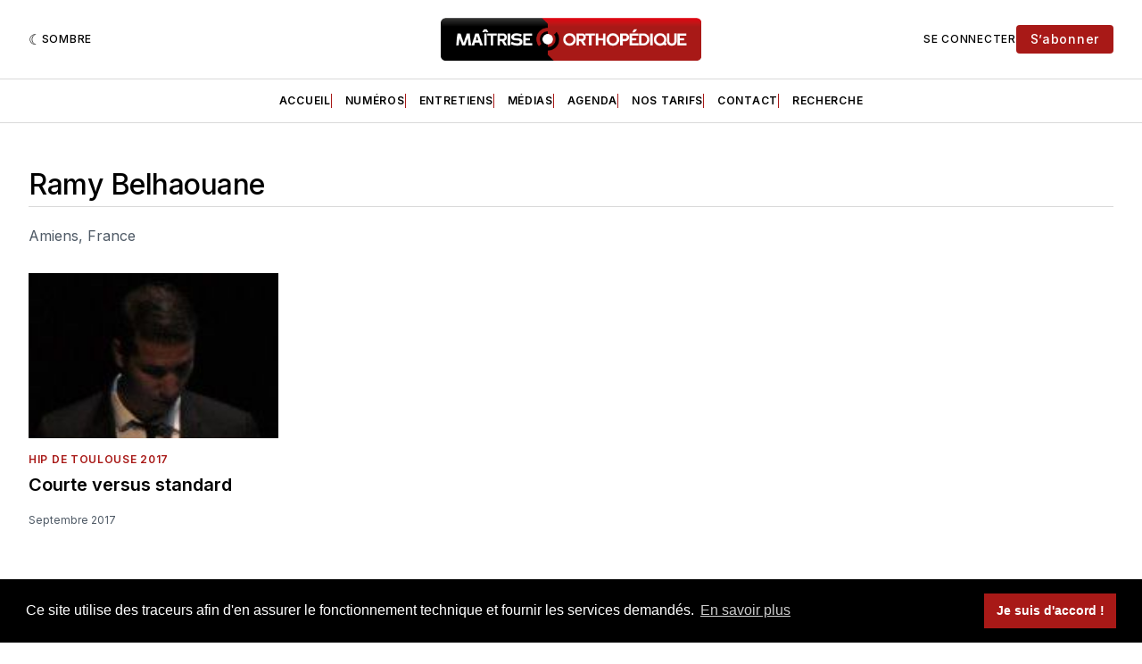

--- FILE ---
content_type: text/html; charset=utf-8
request_url: https://www.maitrise-orthopedique.com/author/ramybelhaouane/
body_size: 21266
content:
<!doctype html>
<html lang='fr' class=' is-darkModeAdminSetting-enabled '>
  <link rel="stylesheet" href="https://cdnjs.cloudflare.com/ajax/libs/tocbot/4.18.2/tocbot.css">

  <head>
  <meta charset='utf-8'>
  <title>Ramy Belhaouane - Maîtrise Orthopédique</title>
  <meta name='viewport' content='width=device-width, initial-scale=1.0'>

  <link rel='preconnect' href='https://fonts.gstatic.com'>
<link rel='preconnect' href='https://fonts.gstatic.com' crossorigin>

<link rel='preload' as='style' href='https://fonts.googleapis.com/css2?family=Inter:wght@400;500;600;700&display=swap'>
<link rel='stylesheet' href='https://fonts.googleapis.com/css2?family=Inter:wght@400;500;600;700&display=swap' media='print' onload="this.media='all'">

<link rel='preload' as='style' href='https://fonts.googleapis.com/css2?family=Source+Serif+Pro:ital,wght@0,400;0,600;0,700;1,400;1,600;1,700&display=swap'>
<link rel='stylesheet' href='https://fonts.googleapis.com/css2?family=Source+Serif+Pro:ital,wght@0,400;0,600;0,700;1,400;1,600;1,700&display=swap' media='print' onload="this.media='all'">
    <style>
@charset "UTF-8";:root{--color-headerCard-light:#FFF;--color-headerCard-dark:#000;--color-text-headerCardStyleLight:var(--color-headerCard-dark);--color-background-headerCardStyleLight:var(--color-headerCard-light);--color-text-button-headerCardStyleLight:var(--color-headerCard-light);--color-background-button-headerCardStyleLight:var(--color-headerCard-dark);--color-text-button-hover-headerCardStyleLight:var(--color-headerCard-light);--color-background-button-hover-headerCardStyleLight:var(--color-headerCard-dark);--color-text-headerCardStyleDark:var(--color-headerCard-light);--color-background-headerCardStyleDark:var(--color-headerCard-dark);--color-text-button-headerCardStyleDark:var(--color-headerCard-dark);--color-background-button-headerCardStyleDark:var(--color-headerCard-light);--color-text-button-hover-headerCardStyleDark:var(--color-headerCard-dark);--color-background-button-hover-headerCardStyleDark:var(--color-headerCard-light);--color-text-headerCardStyleAccent:var(--color-background-primary);--color-background-headerCardStyleAccent:var(--color-accent);--color-text-button-headerCardStyleAccent:var(--color-text-primary);--color-background-button-headerCardStyleAccent:var(--color-background-primary);--color-text-button-hover-headerCardStyleAccent:var(--color-text-primary);--color-background-button-hover-headerCardStyleAccent:var(--color-background-primary);--color-text-headerCardStyleImage:var(--color-headerCard-light);--color-background-headerCardStyleImage:var(--color-headerCard-dark);--color-text-button-headerCardStyleImage:var(--color-headerCard-light);--color-background-button-headerCardStyleImage:var(--color-headerCard-dark);--color-text-button-hover-headerCardStyleImage:var(--color-headerCard-dark);--color-background-button-hover-headerCardStyleImage:var(--color-headerCard-light)}:root{--color-text-button:var(--color-background-primary);--color-background-button:var(--color-accent);--color-text-button-hover:var(--color-background-primary);--color-background-button-hover:var(--color-text-primary)}:root{--content-width:850px;--content-flow:var(--space-32)}:root{--html-symbol-dark:"☾";--html-symbol-light:"☼";--html-symbol-em-dash:"—";--html-symbol-checkmark:"✓";--html-symbol-multiplication:"✕";--html-symbol-circle:"●";--html-symbol-square:"◼";--html-symbol-play:"▶ "}:root{--motion-duration-slow:.5s;--motion-duration-fast:.25s}:root{--ratio-1:1;--ratio-3x2:3/2;--ratio-16x9:16/9}:root{--focus-outline-size:var(--space-2);--focus-outline-style:solid;--focus-outline-color:currentColor;--focus-outline-offset:var(--space-2)}:root{--border-radius:var(--space-4);--border-radius-circle:50%}:root{--border-width:.5px;--border-style:solid;--border-vertical-offset:calc(calc(var(--grid-gap) / 2) * -1)}:root{--grid-width:1400px;--grid-gap:var(--space-32);--grid-margin:var(--space-20);--grid-margin-large:var(--space-32)}:root{--space-2:2px;--space-4:4px;--space-8:8px;--space-12:12px;--space-16:16px;--space-20:20px;--space-24:24px;--space-32:32px;--space-40:40px;--space-48:48px;--space-56:56px;--space-64:64px;--space-80:80px;--space-96:96px;--space-128:128px;--space-160:160px;--space-168:168px}:root{--font-size-scale-0:12px;--line-height-scale-0:16px;--font-size-scale-1:14px;--line-height-scale-1:16px;--font-size-scale-2:16px;--line-height-scale-2:20px;--font-size-scale-3:18px;--line-height-scale-3:20px;--font-size-scale-4:20px;--line-height-scale-4:24px;--font-size-scale-5:24px;--line-height-scale-5:28px;--font-size-scale-6:28px;--line-height-scale-6:32px;--font-size-scale-7:32px;--line-height-scale-7:32px;--font-size-scale-8:40px;--line-height-scale-8:40px;--font-size-scale-9:48px;--line-height-scale-9:48px;--font-size-scale-10:72px;--line-height-scale-10:72px;--font-size-scale-body-copy:20px;--line-height-scale-body-copy:32px;--line-height-scale-tight:1;--font-weight-light:300;--font-weight-normal:400;--font-weight-medium:500;--font-weight-semibold:600;--font-weight-bold:700;--font-letter-spacing-brevier:.7px;--font-letter-spacing-long-primer:.25px;--font-letter-spacing-tiny:.6px;--font-letter-spacing-small:1.2px;--font-letter-spacing-base:1.6px;--font-letter-spacing-large:2.8px;--font-letter-spacing-negative:-.5px;--font-family-serif:"Source Serif Pro",Georgia,serif;--font-family-sansSerif:"Inter",-apple-system,BlinkMacSystemFont,"Segoe UI",Helvetica,Arial,sans-serif}:root{--color-mode:"light";--color-accent:var(--ghost-accent-color);--color-text-primary:#000000;--color-text-secondary:#4E5965;--color-border-primary:#000000;--color-border-secondary:#D9D9D9;--color-background-primary:#FFFFFF;--color-background-secondary:#f5f5f5}@media (prefers-color-scheme:dark){:root.is-darkModeAdminSetting-enabled{--color-mode:"dark"}:root:not([data-user-color-scheme]).is-darkModeAdminSetting-enabled{--color-mode:"dark";--color-accent:var(--dark-mode-accent-color);--color-text-primary:#FFFFFF;--color-text-secondary:#B3B3B3;--color-border-primary:#525252;--color-border-secondary:#303030;--color-background-primary:#181818;--color-background-secondary:#212121}}[data-user-color-scheme=dark]{--color-mode:"dark";--color-accent:var(--dark-mode-accent-color);--color-text-primary:#FFFFFF;--color-text-secondary:#B3B3B3;--color-border-primary:#525252;--color-border-secondary:#303030;--color-background-primary:#181818;--color-background-secondary:#212121}/*! modern-normalize v1.1.0 | MIT License | https://github.com/sindresorhus/modern-normalize */*,::after,::before{box-sizing:border-box}html{-moz-tab-size:4;-o-tab-size:4;tab-size:4}html{line-height:1.15;-webkit-text-size-adjust:100%}body{margin:0}body{font-family:system-ui,-apple-system,"Segoe UI",Roboto,Helvetica,Arial,sans-serif,"Apple Color Emoji","Segoe UI Emoji"}hr{height:0;color:inherit}abbr[title]{-webkit-text-decoration:underline dotted;text-decoration:underline dotted}b,strong{font-weight:bolder}code,kbd,pre,samp{font-family:ui-monospace,SFMono-Regular,Consolas,"Liberation Mono",Menlo,monospace;font-size:1em}small{font-size:80%}sub,sup{font-size:75%;line-height:0;position:relative;vertical-align:baseline}sub{bottom:-.25em}sup{top:-.5em}table{text-indent:0;border-color:inherit}button,input,optgroup,select,textarea{font-family:inherit;font-size:100%;line-height:1.15;margin:0}button,select{text-transform:none}[type=button],[type=reset],[type=submit],button{-webkit-appearance:button}::-moz-focus-inner{border-style:none;padding:0}:-moz-focusring{outline:1px dotted ButtonText}:-moz-ui-invalid{box-shadow:none}legend{padding:0}progress{vertical-align:baseline}::-webkit-inner-spin-button,::-webkit-outer-spin-button{height:auto}[type=search]{-webkit-appearance:textfield;outline-offset:-2px}::-webkit-search-decoration{-webkit-appearance:none}::-webkit-file-upload-button{-webkit-appearance:button;font:inherit}summary{display:list-item}code[class*=language-],pre[class*=language-]{color:#000;background:0 0;text-shadow:0 1px #fff;font-family:Consolas,Monaco,"Andale Mono","Ubuntu Mono",monospace;font-size:1em;text-align:left;white-space:pre;word-spacing:normal;word-break:normal;word-wrap:normal;line-height:1.5;-moz-tab-size:4;-o-tab-size:4;tab-size:4;-webkit-hyphens:none;hyphens:none}code[class*=language-] ::-moz-selection,code[class*=language-]::-moz-selection,pre[class*=language-] ::-moz-selection,pre[class*=language-]::-moz-selection{text-shadow:none;background:#b3d4fc}code[class*=language-] ::-moz-selection,code[class*=language-]::-moz-selection,pre[class*=language-] ::-moz-selection,pre[class*=language-]::-moz-selection{text-shadow:none;background:#b3d4fc}code[class*=language-] ::selection,code[class*=language-]::selection,pre[class*=language-] ::selection,pre[class*=language-]::selection{text-shadow:none;background:#b3d4fc}@media print{code[class*=language-],pre[class*=language-]{text-shadow:none}}pre[class*=language-]{padding:1em;margin:.5em 0;overflow:auto}:not(pre)>code[class*=language-],pre[class*=language-]{background:#f5f2f0}:not(pre)>code[class*=language-]{padding:.1em;border-radius:.3em;white-space:normal}.token.cdata,.token.comment,.token.doctype,.token.prolog{color:#708090}.token.punctuation{color:#999}.token.namespace{opacity:.7}.token.boolean,.token.constant,.token.deleted,.token.number,.token.property,.token.symbol,.token.tag{color:#905}.token.attr-name,.token.builtin,.token.char,.token.inserted,.token.selector,.token.string{color:#690}.language-css .token.string,.style .token.string,.token.entity,.token.operator,.token.url{color:#9a6e3a;background:hsla(0,0%,100%,.5)}.token.atrule,.token.attr-value,.token.keyword{color:#07a}.token.class-name,.token.function{color:#dd4a68}.token.important,.token.regex,.token.variable{color:#e90}.token.bold,.token.important{font-weight:700}.token.italic{font-style:italic}.token.entity{cursor:help}body .fslightbox-image-wrap{display:block}body .fslightbox-container{font-family:var(--font-family-sansSerif);background:var(--color-background-primary)}body .fslightbox-nav{height:var(--space-48)}body .fslightbox-toolbar{right:var(--space-12)}body [data-fslightbox] img{cursor:zoom-in}body .fslightbox-invalid-file-wrapper{color:var(--color-text-secondary)}body .fslightbox-slide-number-container{font-size:var(--font-size-scale-2);line-height:var(--line-height-scale-2);left:var(--space-12);color:var(--color-text-secondary)}body .fslightbox-slash{background:var(--color-text-secondary)}body .fslightbox-toolbar>.fslightbox-toolbar-button:first-child{display:none}body .fslightbox-svg-path{fill:var(--color-text-secondary)}body .fslightbox-toolbar{background:var(--color-background-primary)}body .fslightbox-toolbar:hover .fslightbox-svg-path{fill:var(--color-text-secondary)}body .fslightbox-slide-btn{background:var(--color-background-primary)}body .fslightbox-slide-btn-container{padding-left:var(--space-16)}body .fslightbox-slide-btn-container:hover .fslightbox-svg-path{fill:var(--color-text-secondary)}body .fslightbox-slide-btn-container-next{padding-right:var(--space-16)}@-webkit-keyframes spin{100%{transform:rotate(360deg)}}@keyframes spin{100%{transform:rotate(360deg)}}.icon{position:relative;display:inline-block;width:25px;height:25px;overflow:hidden;fill:currentColor}.icon__cnt{width:100%;height:100%;background:inherit;fill:inherit;pointer-events:none;transform:translateX(0);-ms-transform:translate(.5px,-.3px)}.icon--m{width:50px;height:50px}.icon--l{width:100px;height:100px}.icon--xl{width:150px;height:150px}.icon--xxl{width:200px;height:200px}.icon__spinner{position:absolute;top:0;left:0;width:100%;height:100%}.icon--ei-spinner .icon__spinner,.icon--ei-spinner-2 .icon__spinner{-webkit-animation:spin 1s steps(12) infinite;animation:spin 1s steps(12) infinite}.icon--ei-spinner-3 .icon__spinner{-webkit-animation:spin 1.5s linear infinite;animation:spin 1.5s linear infinite}.icon--ei-sc-facebook{fill:#3b5998}.icon--ei-sc-github{fill:#333}.icon--ei-sc-google-plus{fill:#dd4b39}.icon--ei-sc-instagram{fill:#3f729b}.icon--ei-sc-linkedin{fill:#0976b4}.icon--ei-sc-odnoklassniki{fill:#ed812b}.icon--ei-sc-skype{fill:#00aff0}.icon--ei-sc-soundcloud{fill:#f80}.icon--ei-sc-tumblr{fill:#35465c}.icon--ei-sc-twitter{fill:#55acee}.icon--ei-sc-vimeo{fill:#1ab7ea}.icon--ei-sc-vk{fill:#45668e}.icon--ei-sc-youtube{fill:#e52d27}.icon--ei-sc-pinterest{fill:#bd081c}.icon--ei-sc-telegram{fill:#08c}.icon{width:var(--space-24);height:var(--space-24)}.icon--m{width:var(--space-48);height:var(--space-48)}:where(body,h1,h2,h3,h4,h5,h6,blockquote,p,pre,dl,dd,ol,ul,figure,hr,fieldset,legend){margin:0;padding:0}li>ol,li>ul{margin-bottom:0}table{border-collapse:collapse;border-spacing:0}:is(a,button,input,textarea,summary):focus-visible{outline:var(--focus-outline-size) var(--focus-outline-style) var(--focus-outline-color);outline-offset:var(--focus-outline-offset)}@media (prefers-reduced-motion:reduce){*{-webkit-animation:none;animation:none;transition:none}}.o-grid{width:100%;margin:auto;display:grid;max-width:var(--grid-width);padding:0 var(--grid-margin)}@media (min-width:64em){.o-grid{padding:0 var(--grid-margin-large)}}.o-grid[class*=-columns]{grid-gap:var(--grid-gap)}@media (min-width:40em){.o-grid--2-columns{grid-template-columns:repeat(2,minmax(0,1fr))}}@media (min-width:40em){.o-grid--3-columns{grid-template-columns:repeat(2,minmax(0,1fr))}}@media (min-width:64em){.o-grid--3-columns{grid-template-columns:repeat(3,minmax(0,1fr))}}@media (min-width:40em){.o-grid--4-columns{grid-template-columns:repeat(2,minmax(0,1fr))}}@media (min-width:64em){.o-grid--4-columns{grid-template-columns:repeat(4,minmax(0,1fr))}}@media (min-width:40em){.o-grid--2-1-columns{grid-template-columns:repeat(2,minmax(0,1fr))}}@media (min-width:64em){.o-grid--2-1-columns{grid-template-columns:2fr 1fr}}.u-font-size-scale-0{font-size:var(--font-size-scale-0);line-height:var(--line-height-scale-0)}.u-font-size-scale-1{font-size:var(--font-size-scale-1);line-height:var(--line-height-scale-1)}.u-font-size-scale-2{font-size:var(--font-size-scale-2);line-height:var(--line-height-scale-2)}.u-font-size-scale-3{font-size:var(--font-size-scale-3);line-height:var(--line-height-scale-3)}.u-font-size-scale-4{font-size:var(--font-size-scale-4);line-height:var(--line-height-scale-4)}.u-font-size-scale-5{font-size:var(--font-size-scale-5);line-height:var(--line-height-scale-5)}.u-font-size-scale-6{font-size:var(--font-size-scale-6);line-height:var(--line-height-scale-6)}.u-font-size-scale-7{font-size:var(--font-size-scale-7);line-height:var(--line-height-scale-7)}.u-font-size-scale-8{font-size:var(--font-size-scale-8);line-height:var(--line-height-scale-8)}.u-font-size-scale-9{font-size:var(--font-size-scale-9);line-height:var(--line-height-scale-9)}.u-font-size-scale-10{font-size:var(--font-size-scale-10);line-height:var(--line-height-scale-10)}.u-font-family-serif{font-family:var(--font-family-serif)!important}.u-font-family-sansSerif{font-family:var(--font-family-sansSerif)!important}.u-font-weight-normal{font-weight:var(--font-weight-normal)}.u-font-weight-medium{font-weight:var(--font-weight-medium)}.u-font-weight-semibold{font-weight:var(--font-weight-semibold)}.u-font-weight-bold{font-weight:var(--font-weight-bold)}.kg-header-card-header,.u-font-headline{font-size:var(--font-size-scale-6);line-height:var(--line-height-scale-6);font-weight:var(--font-weight-medium)}@media (min-width:64em){.kg-header-card-header,.u-font-headline{font-size:var(--font-size-scale-8);line-height:var(--line-height-scale-8);letter-spacing:var(--font-letter-spacing-negative)}}.kg-header-card-subheader,.u-font-standfirst{font-size:var(--font-size-scale-5);line-height:var(--line-height-scale-5);font-weight:var(--font-weight-normal)}@media (min-width:64em){.kg-header-card-subheader,.u-font-standfirst{font-size:var(--font-size-scale-5);line-height:var(--line-height-scale-6)}}.u-font-uppercase{text-transform:uppercase}.u-link{text-decoration:underline}.u-link:hover{text-decoration:none}.u-link:focus-visible{text-decoration:none}.lien-externe{width:1rem;height:1rem;margin-left:2px;top:4px;position:relative;display:inline-block}.lien-mail{margin-left:-2px;top:6px;margin-right:2px;position:relative;display:inline-block}.u-align-auto{margin:auto}.u-align-center{text-align:center}.u-color-text-brand{color:var(--color-accent)}.u-color-text-secondary{color:var(--color-text-secondary)}.u-color-background-secondary{background-color:var(--color-background-secondary)}.u-drop-cap-large:first-letter,.u-drop-cap-small:first-letter{float:left;margin-top:var(--space-8);margin-right:var(--space-8);color:var(--color-accent);font-weight:var(--font-weight-semibold)}.u-drop-cap-small::first-letter{font-size:70px;line-height:52px}.u-drop-cap-large::first-letter{font-size:118px;line-height:86px}.js-on .lazyload,.js-on .lazyloading{opacity:0}.js-on .lazyloaded{opacity:1;transition:opacity var(--motion-duration-slow) ease}.u-hidden{display:none}.u-block{display:block}.u-screenreader{position:absolute;width:1px;height:1px;padding:0;margin:-1px;overflow:hidden;clip:rect(0 0 0 0);border:0}@media (max-width:63.99em){.u-visible-on-desktop{display:none!important}}.u-mt-8{margin-top:var(--space-8)}.u-mr-8{margin-right:var(--space-8)}.u-mt-16{margin-top:var(--space-16)}.u-mb-16{margin-bottom:var(--space-16)}.u-p-32{padding:var(--space-32)}.u-plain-list{margin:0;padding:0;list-style:none}.u-flex{display:flex}body,html{height:100%}body{font-family:var(--font-family-sansSerif);font-size:var(--font-size-scale-2);line-height:var(--line-height-scale-2);font-weight:var(--font-weight-normal);direction:ltr;color:var(--color-text-primary);background-color:var(--color-background-primary);-webkit-font-smoothing:antialiased;-moz-osx-font-smoothing:grayscale}a{color:inherit;text-decoration:none}:where(dd,ol,ul){margin-left:var(--space-16)}img{height:auto;display:block;max-width:100%;font-style:italic}hr{border:0;height:auto;border-top:var(--border-width) var(--border-style) var(--color-border-secondary)}:where(h1,h2,h3,strong){font-weight:var(--font-weight-semibold)}:where(h1){font-size:var(--font-size-scale-6);line-height:var(--line-height-scale-6)}@media (min-width:64em){:where(h1){font-size:var(--font-size-scale-7);line-height:var(--line-height-scale-7)}}:where(h1)+h2,:where(h1)+h3{margin-top:var(--space-16)}:where(h2){font-size:var(--font-size-scale-5);line-height:var(--line-height-scale-5)}@media (min-width:64em){:where(h2){font-size:var(--font-size-scale-6);line-height:var(--line-height-scale-6)}}:where(h2)+h3{margin-top:var(--space-16)}:where(h3){font-size:var(--font-size-scale-4);line-height:var(--line-height-scale-4)}@media (min-width:64em){:where(h3){font-size:var(--font-size-scale-5);line-height:var(--line-height-scale-5)}}blockquote{font-style:italic}blockquote:not(.kg-blockquote-alt){padding-left:var(--space-20);border-left:var(--space-2) solid var(--color-accent)}li code,p code{padding:var(--space-4) var(--space-8);border-radius:var(--border-radius);border:var(--border-width) var(--border-style) var(--color-border-secondary);background-color:var(--color-background-secondary)}code,code[class*=language-]{font-size:var(--font-size-scale-1);line-height:var(--line-height-scale-1);text-shadow:none;color:var(--color-text-primary)}.kg-code-card,pre,pre[class*=language-]{width:100%;overflow-x:auto;border-radius:var(--border-radius)}pre,pre[class*=language-]{margin-bottom:0;margin-top:var(--content-flow);padding:var(--space-32);background-color:var(--color-background-secondary)}.kg-code-card pre{margin-top:0}.token.operator{background-color:transparent}input[type=color],input[type=date],input[type=datetime-local],input[type=datetime],input[type=email],input[type=month],input[type=number],input[type=password],input[type=search],input[type=tel],input[type=text],input[type=time],input[type=url],input[type=week],select,textarea{font-family:var(--font-family-sansSerif);font-size:var(--font-size-scale-2);line-height:var(--line-height-scale-2);font-weight:var(--font-weight-medium);width:100%;display:block;color:var(--color-text-primary);padding:var(--space-12) var(--space-20);background:0 0;border:var(--border-width) var(--border-style) var(--color-border-secondary)}input[type=color]::-moz-placeholder,input[type=date]::-moz-placeholder,input[type=datetime-local]::-moz-placeholder,input[type=datetime]::-moz-placeholder,input[type=email]::-moz-placeholder,input[type=month]::-moz-placeholder,input[type=number]::-moz-placeholder,input[type=password]::-moz-placeholder,input[type=search]::-moz-placeholder,input[type=tel]::-moz-placeholder,input[type=text]::-moz-placeholder,input[type=time]::-moz-placeholder,input[type=url]::-moz-placeholder,input[type=week]::-moz-placeholder,select::-moz-placeholder,textarea::-moz-placeholder{opacity:1;color:var(--color-text-secondary)}input[type=color]::placeholder,input[type=date]::placeholder,input[type=datetime-local]::placeholder,input[type=datetime]::placeholder,input[type=email]::placeholder,input[type=month]::placeholder,input[type=number]::placeholder,input[type=password]::placeholder,input[type=search]::placeholder,input[type=tel]::placeholder,input[type=text]::placeholder,input[type=time]::placeholder,input[type=url]::placeholder,input[type=week]::placeholder,select::placeholder,textarea::placeholder{opacity:1;color:var(--color-text-secondary)}table{font-size:var(--font-size-scale-2);line-height:var(--line-height-scale-2);width:100%;max-width:100%;background-color:var(--color-background-secondary)}table caption{padding:var(--space-16);border-style:var(--border-style);border-width:var(--border-width) var(--border-width) 0 var(--border-width);border-color:var(--color-border-secondary);background-color:var(--color-background-secondary)}table td,table th{text-align:left;padding:var(--space-16);white-space:nowrap;border:var(--border-width) var(--border-style) var(--color-border-secondary)}table tbody+tbody{border-top:var(--border-width) var(--border-style) var(--color-border-secondary)}.responsive-table{display:block;width:100%;overflow-x:auto;word-break:initial}fieldset{border:none}:lang(ar) *{letter-spacing:initial}.c-skip{position:absolute;top:calc(var(--space-96) * -1);left:var(--space-32);padding:var(--space-4) var(--space-16);background-color:var(--color-background-primary)}.c-skip:focus{z-index:10;top:var(--space-32)}.c-header{margin-bottom:var(--space-32);border-bottom:var(--border-width) var(--border-style) var(--color-border-secondary)}[data-user-color-scheme=dark] .c-header{border-bottom:var(--border-width) var(--border-style) var(--color-border-secondary)}@media (prefers-color-scheme:dark){:root:not([data-user-color-scheme]).is-darkModeAdminSetting-enabled .c-header{border-bottom:var(--border-width) var(--border-style) var(--color-border-secondary)}}.c-header__top{padding:var(--space-20) 0;border-bottom:var(--border-width) var(--border-style) var(--color-border-secondary)}.c-header__top-block{display:flex;align-items:center;gap:var(--space-8)}@media (min-width:64em){.c-header__top-block{gap:var(--space-16)}}.c-header__top-inner{display:grid;gap:var(--space-16);align-items:center;grid-template-columns:auto 2fr auto}@media (min-width:40em){.c-header__top-inner{grid-template-columns:1fr 2fr 1fr}}@media (max-width:39.99em){.c-header__top-left{order:2;margin-left:auto}.c-header__top-center{order:1}.c-header__top-right{order:3}}.c-header__top-right{justify-self:end}.c-header__banniere{margin-bottom:var(--space-32)}.c-header__button{font-size:var(--font-size-scale-0);line-height:var(--line-height-scale-0);font-weight:var(--font-weight-medium);text-transform:uppercase;letter-spacing:var(--font-letter-spacing-brevier);padding:0;border:none;cursor:pointer;background:0 0;color:var(--color-text-primary);display:flex;align-items:center;gap:var(--space-4)}.c-header__button:hover{text-decoration:underline}.c-header__button svg{width:var(--space-16);height:var(--space-16);fill:var(--color-text-primary)}.c-footer{position:-webkit-sticky;position:sticky;top:100vh;padding:var(--space-64) 0;margin-top:var(--space-64);background-color:var(--color-background-secondary)}.c-footer__content{display:flex;flex-direction:column;align-items:center}.c-footer__content>*+*{margin-top:var(--space-32)}.c-footer-nav{display:flex;flex-wrap:wrap;justify-content:center}.c-footer-nav .c-nav__item{font-size:var(--font-size-scale-1);line-height:var(--line-height-scale-4);font-weight:var(--font-weight-normal);text-transform:initial;color:var(--color-text-secondary)}.c-footer-nav .c-nav__item:not(:first-child)::before{display:none}.c-footer-nav li:not(:last-child){margin:0}.c-footer-nav a{text-decoration:underline}.c-footer-nav a:hover{text-decoration:none}.c-footer-nav a:focus-visible{text-decoration:none}.c-footer-copy{font-size:var(--font-size-scale-1);line-height:var(--line-height-scale-2);text-align:center;color:var(--color-text-secondary)}.c-footer-copy a{text-decoration:underline}.c-footer-copy a:hover{text-decoration:none}.c-footer-copy a:focus-visible{text-decoration:none}.c-footer-avertissement{font-size:var(--font-size-scale-1);line-height:var(--line-height-scale-2);text-align:center;color:var(--color-text-secondary)}@media (min-width:40em){.c-logo{margin:auto}}.c-logo__link{font-size:var(--font-size-scale-6);line-height:var(--line-height-scale-6);font-weight:var(--font-weight-medium)}@media (min-width:40em){.c-logo__link{font-size:var(--font-size-scale-8);line-height:var(--line-height-scale-8)}}.c-logo__img{max-height:var(--space-32)}@media (min-width:40em){.c-logo__img{max-height:var(--space-48)}}.c-logo__dark{display:none}@media (prefers-color-scheme:dark){:root:not([data-user-color-scheme]).is-darkModeAdminSetting-enabled .c-logo__dark{display:block}:root:not([data-user-color-scheme]).is-darkModeAdminSetting-enabled .c-logo__light{display:none}}[data-user-color-scheme=dark] .c-logo__dark{display:block}[data-user-color-scheme=dark] .c-logo__light{display:none}.c-nav-wrap{min-width:0}.c-nav{display:flex;gap:var(--space-16);padding:var(--space-16) 0;overflow-x:scroll;-ms-overflow-style:none;scrollbar-width:none}.c-nav::-webkit-scrollbar{display:none}@media (min-width:64em){.c-nav--main{justify-content:center}}.c-nav__item{font-size:var(--font-size-scale-0);line-height:var(--line-height-scale-0);font-weight:var(--font-weight-semibold);text-transform:uppercase;letter-spacing:var(--font-letter-spacing-brevier);white-space:nowrap}.c-nav__item:not(:first-child){padding-left:var(--space-16);position:relative}.c-nav__item:not(:first-child):before{border-left:var(--border-width) var(--border-style) var(--color-accent);content:"";height:var(--space-16);left:0;width:1px;overflow:hidden;position:absolute}.c-nav__link{display:block}.c-nav__link--current{text-decoration:underline}.c-nav__link--current:hover{text-decoration:none}.c-nav__link--current:focus-visible{text-decoration:none}.home-template .c-nav__link--current{text-decoration:none}.c-nav__link:hover{text-decoration:underline}.c-author__media{width:var(--space-96);height:var(--space-96);border-radius:var(--border-radius-circle);background-color:var(--color-background-secondary)}.c-author__image{-o-object-fit:cover;object-fit:cover;width:var(--space-96);height:var(--space-96);min-width:var(--space-96);border-radius:var(--border-radius-circle)}.c-btn,.c-content .kg-product-card .kg-product-card-button,.kg-btn,.kg-btn-accent,.kg-header-card-button{--focus-outline-offset:calc(var(--space-4) * -1);font-family:var(--font-family-sansSerif);font-size:var(--font-size-scale-2);line-height:var(--line-height-scale-2);font-weight:var(--font-weight-medium);height:auto;width:-webkit-fit-content;width:-moz-fit-content;width:fit-content;min-width:-webkit-fit-content;min-width:-moz-fit-content;min-width:fit-content;text-align:center;border:none;cursor:pointer;overflow:hidden;padding:var(--space-16) var(--space-24);border-radius:var(--space-4);color:#fff;background-color:var(--color-background-button)}.c-btn:is(:hover,:active,:focus),.c-content .kg-product-card .kg-product-card-button:is(:hover,:active,:focus),.kg-btn-accent:is(:hover,:active,:focus),.kg-btn:is(:hover,:active,:focus),.kg-header-card-button:is(:hover,:active,:focus){color:var(--color-text-button-hover);background-color:var(--color-background-button-hover)}.c-btn--disabled{opacity:.5;cursor:not-allowed}.c-btn--full{width:100%}.c-btn--small{font-size:var(--font-size-scale-1);line-height:var(--line-height-scale-1);font-weight:var(--font-weight-medium);letter-spacing:var(--font-letter-spacing-brevier);padding:var(--space-8) var(--space-16);color:#fff}.c-btn--uppercase{font-size:var(--font-size-scale-0);line-height:var(--line-height-scale-0);text-transform:uppercase;letter-spacing:var(--font-letter-spacing-brevier)}.c-btn--fit-content{width:-webkit-fit-content;width:-moz-fit-content;width:fit-content}.c-btn--loading,.c-btn.loading,.c-content .kg-product-card .c-subscribe-form .kg-product-card-button,.c-content .kg-product-card .loading.kg-product-card-button,.c-subscribe-form .c-btn,.c-subscribe-form .c-content .kg-product-card .kg-product-card-button,.c-subscribe-form .kg-btn,.c-subscribe-form .kg-btn-accent,.c-subscribe-form .kg-header-card-button,.loading.kg-btn,.loading.kg-btn-accent,.loading.kg-header-card-button{display:flex;align-items:center;justify-content:center}@keyframes spin{0%{transform:rotate(0)}100%{transform:rotate(360deg)}}.c-btn--loading:after,.c-btn.loading:after,.c-content .kg-product-card .c-subscribe-form .kg-product-card-button:after,.c-content .kg-product-card .loading.kg-product-card-button:after,.c-subscribe-form .c-btn:after,.c-subscribe-form .c-content .kg-product-card .kg-product-card-button:after,.c-subscribe-form .kg-btn-accent:after,.c-subscribe-form .kg-btn:after,.c-subscribe-form .kg-header-card-button:after,.loading.kg-btn-accent:after,.loading.kg-btn:after,.loading.kg-header-card-button:after{margin-left:var(--space-12);content:"";display:block;height:var(--space-16);width:var(--space-16);border-width:1px;border-style:var(--border-style);border-top-color:transparent;border-right-color:transparent;border-bottom-color:var(--color-text-button);border-left-color:var(--color-text-button);border-radius:var(--border-radius-circle);-webkit-animation:spin var(--motion-duration-slow) infinite linear;animation:spin var(--motion-duration-slow) infinite linear}.c-btn--loading:is(:hover,:active,:focus):after,.c-btn.loading:is(:hover,:active,:focus):after,.c-content .kg-product-card .c-subscribe-form .kg-product-card-button:is(:hover,:active,:focus):after,.c-content .kg-product-card .loading.kg-product-card-button:is(:hover,:active,:focus):after,.c-subscribe-form .c-btn:is(:hover,:active,:focus):after,.c-subscribe-form .c-content .kg-product-card .kg-product-card-button:is(:hover,:active,:focus):after,.c-subscribe-form .kg-btn-accent:is(:hover,:active,:focus):after,.c-subscribe-form .kg-btn:is(:hover,:active,:focus):after,.c-subscribe-form .kg-header-card-button:is(:hover,:active,:focus):after,.loading.kg-btn-accent:is(:hover,:active,:focus):after,.loading.kg-btn:is(:hover,:active,:focus):after,.loading.kg-header-card-button:is(:hover,:active,:focus):after{border-bottom-color:var(--color-background-primary);border-left-color:var(--color-background-primary)}.c-post{margin:0 auto;padding:0 var(--grid-margin);max-width:var(--content-width)}.c-post>*+*{margin-top:var(--content-flow)}.c-content{display:flex;align-items:center;flex-direction:column}.c-content:empty{display:none}.c-content--has-shadow{-webkit-mask-image:linear-gradient(to bottom,var(--color-text-primary) 30%,transparent 100%);mask-image:linear-gradient(to bottom,var(--color-text-primary) 30%,transparent 100%)}.c-content>*{min-width:100%}.c-content>*+*{margin-top:var(--content-flow)}.c-content :where(p,ol,ul,blockquote){font-family:var(--font-family-sansSerif);font-size:var(--font-size-scale-body-copy);line-height:var(--line-height-scale-body-copy)}.c-content :where(h3){font-family:var(--font-family-sansSerif);font-size:var(--font-size-scale-6);line-height:var(--line-height-scale-5);font-weight:var(--font-weight-semibold);border-bottom:solid 2px var(--color-accent);border-left:solid 32px var(--color-accent);padding-left:10px;padding-bottom:3px;margin-top:4rem}.c-content :where(h4){font-family:var(--font-family-sansSerif);font-size:var(--font-size-scale-4);line-height:var(--line-height-scale-4);font-weight:var(--font-weight-semibold);padding-left:40px}.c-content :where(h5){font-family:var(--font-family-sansSerif);font-size:var(--font-size-scale-4);line-height:var(--line-height-scale-4);font-weight:var(--font-weight-medium);font-style:italic;padding-left:40px}.c-content a:not([class]){text-decoration:underline;color:var(--color-accent)}.c-content a:not([class]):hover{text-decoration:none}.c-content a:not([class]):focus-visible{text-decoration:none}.c-content :where(hr){margin:var(--content-flow) 0}.c-content :where(hr)+*{margin-top:0}.c-content :is(dd,ol,ul){padding-left:var(--space-16);padding-right:var(--space-16)}.c-content :is(li){padding-bottom:var(--space-16);margin-left:var(--space-40)}.c-content .gh-post-upgrade-cta{display:none;visibility:hidden}.c-content .question{font-weight:var(--font-weight-semibold);margin-top:var(--space-64);display:flex;align-items:baseline}.c-content .question:before{content:url(/assets/Puce_MO.png);position:relative;left:-12px;top:5px}.c-content .answer{font-style:normal}.c-content .biblio{background-color:var(--color-background-secondary);padding:20px}[data-user-color-scheme=light] .c-content .biblio{background-color:#faebd7}.c-content .texte-article-liste{padding-left:var(--space-64)}.c-content .bibliographie{margin-bottom:1rem;font-style:normal;font-weight:var(--font-weight-medium);text-indent:-25px;padding-left:25px;line-height:1.4rem}.c-content .bibliographie-light{font-style:italic;font-weight:100}.c-content .texte-article-ref-lien{font-weight:var(--font-weight-medium);color:var(--color-accent)}.c-content .texte-article-ref:before{content:"[";font-weight:var(--font-weight-medium);color:var(--color-accent)}.c-content .texte-article-ref:after{content:"]";font-weight:var(--font-weight-medium);color:var(--color-accent)}.c-content .texte-article-biblio-lien{font-weight:var(--font-weight-semibold);color:var(--color-accent)}.c-content .texte-article-ref{position:relative;display:inline-block}.c-content .texte-article-ref-lien .ref-info{visibility:hidden;opacity:0;transition:opacity .5s;background-color:var(--color-background-secondary);color:#fff;border-left:solid 4px var(--color-accent);text-align:center;padding:5px 10px;border-radius:3px;position:absolute;top:100%;left:50%;transform:translateX(-50%);width:100%;max-width:800px;min-width:400px;z-index:1;box-shadow:0 4px 15px 0 rgba(0,0,0,.2509803922);font-family:var(--font-family-sansSerif);font-size:var(--font-size-scale-2);line-height:var(--line-height-scale-2);font-weight:var(--font-weight-normal)}[data-user-color-scheme=light] .c-content .texte-article-ref-lien .ref-info{background-color:#faebd7;color:#000}.c-content .texte-article-ref-lien:hover .ref-info{visibility:visible;opacity:1}.c-content .presentation{display:flex;flex-flow:column;margin-top:2rem;-webkit-text-decoration-color:var(--color-accent)!important;text-decoration-color:var(--color-accent)!important}.c-content .presentation :where(a){color:var(--color-text-primary)!important;-webkit-text-decoration-color:var(--color-accent)!important;text-decoration-color:var(--color-accent)!important}.c-content .presentation :where(a) :hover{color:var(--color-text-primary)!important;-webkit-text-decoration-color:var(--color-accent)!important;text-decoration-color:var(--color-accent)!important}.c-content .presentation :where(h4){font-family:var(--font-family-sansSerif);font-size:var(--font-size-scale-4);line-height:var(--line-height-scale-4);margin-left:40px;margin-top:30px}.c-content .presentation :where(h4):before{content:var(--html-symbol-play);color:var(--color-accent);text-decoration:none!important}.c-content .presentation :where(pres){margin-top:5px;margin-left:65px;font-family:var(--font-family-sansSerif);font-size:var(--font-size-scale-3);line-height:var(--line-height-scale-3)}.sponsors{color:var(--color-text-secondary);padding-top:var(--space-24);padding-bottom:var(--space-32);text-align:center;margin-top:var(--space-64);font-size:var(--font-size-scale-3);line-height:var(--line-height-scale-2);font-weight:var(--font-weight-normal);border-top:var(--color-text-secondary) solid 1px}.sponsors-image{border:var(--color-border-secondary) solid 1px}.sponsors-webinaire{display:block;margin-left:auto;margin-right:auto;margin-top:var(--space-32);margin-bottom:var(--space-16);border:var(--color-border-secondary) solid 1px;max-height:150px}.c-section{margin-top:var(--space-64)}.c-section--editors-pick{padding-top:var(--space-64);padding-bottom:var(--space-64);background:var(--color-background-secondary)}.c-section-heading{display:flex;align-items:baseline;justify-content:space-between;padding-bottom:var(--space-8);margin-bottom:var(--space-24);border-bottom:var(--border-width) var(--border-style) var(--color-border-primary)}.c-section-heading__title{font-family:var(--font-family-sansSerif);font-size:var(--font-size-scale-7);line-height:var(--line-height-scale-7);font-weight:var(--font-weight-bold);border-left:solid 34px var(--color-accent);padding-left:10px;padding-bottom:3px}.c-section-heading__title a:hover{text-decoration:underline}.c-section-heading__title::first-letter{text-transform:capitalize}.c-section-heading__title--small{font-family:var(--font-family-sansSerif);font-size:var(--font-size-scale-3);line-height:var(--line-height-scale-4);font-weight:var(--font-weight-bold);border-left:solid 30px var(--color-accent);padding-left:10px;padding-bottom:3px}.c-section-heading__title--small a:hover{text-decoration:underline}.c-section-heading__all{font-size:var(--font-size-scale-0);line-height:var(--line-height-scale-0);font-weight:var(--font-weight-medium);text-transform:uppercase;letter-spacing:var(--font-letter-spacing-brevier)}.c-section-heading__all:hover{text-decoration:underline}.c-section-heading-author{display:flex;align-items:baseline;justify-content:space-between;padding-bottom:var(--space-8);border-bottom:var(--border-width) var(--border-style) var(--color-border-secondary);font-family:var(--font-family-sansSerif);font-size:var(--font-size-scale-7);line-height:var(--line-height-scale-7);font-weight:var(--font-weight-medium)}.c-subscribe-form .c-alert{display:none}.c-content .kg-product-card .c-subscribe-form .kg-product-card-button:after,.c-subscribe-form .c-btn:after,.c-subscribe-form .c-content .kg-product-card .kg-product-card-button:after,.c-subscribe-form .kg-btn-accent:after,.c-subscribe-form .kg-btn:after,.c-subscribe-form .kg-header-card-button:after{display:none}.c-content .kg-product-card .c-subscribe-form.loading .kg-product-card-button:after,.c-subscribe-form.loading .c-btn:after,.c-subscribe-form.loading .c-content .kg-product-card .kg-product-card-button:after,.c-subscribe-form.loading .kg-btn-accent:after,.c-subscribe-form.loading .kg-btn:after,.c-subscribe-form.loading .kg-header-card-button:after{display:block}.c-subscribe-form.error .c-alert--error,.c-subscribe-form.invalid .c-alert--invalid,.c-subscribe-form.success .c-alert--success{display:block}.c-form-group{display:flex;gap:var(--space-16)}.c-alert{font-size:var(--font-size-scale-1);line-height:var(--line-height-scale-1);font-weight:var(--font-weight-medium);margin-top:var(--space-16)}.c-alert:empty{display:none}.c-alert:before{font-weight:var(--font-weight-bold);margin-right:var(--space-8)}.c-alert--success:before{content:var(--html-symbol-checkmark)}.c-alert--error:before,.c-alert--invalid:before{content:var(--html-symbol-multiplication)}.c-teaser{display:flex}.c-teaser--large{display:grid;grid-template-columns:1fr 2fr;-moz-column-gap:var(--grid-gap);column-gap:var(--grid-gap)}.c-teaser__media{width:var(--space-80);height:var(--space-64);flex-basis:var(--space-80);margin-left:var(--space-16);position:relative;aspect-ratio:var(--ratio-3x2);background-color:var(--color-background-secondary)}.c-teaser__media:after{content:"";position:absolute;top:0;right:0;bottom:0;left:0;background-color:rgba(0,0,0,.1);opacity:0;transition:ease opacity var(--motion-duration-fast)}.c-teaser__media:hover:after{opacity:1}@media (min-width:64em){.c-teaser--large .c-teaser__media{width:auto;height:auto;flex-basis:auto;margin:0}}.c-teaser__image{position:absolute;inset:0;width:100%;height:100%;-o-object-fit:cover;object-fit:cover}.c-teaser__content{flex:1}.c-teaser__content>*+*{margin-top:var(--space-8)}.c-teaser--large .c-teaser__content{order:2}.c-teaser__headline{font-family:var(--font-family-sansSerif);font-size:var(--font-size-scale-2);line-height:var(--line-height-scale-2);font-weight:var(--font-weight-semibold)}.c-teaser__headline:hover{text-decoration:underline}@media (min-width:64em){.c-teaser--large .c-teaser__headline{font-size:var(--font-size-scale-6);line-height:var(--line-height-scale-6);font-weight:var(--font-weight-semibold)}}.c-teaser__standfirst{font-family:var(--font-family-serif);font-size:var(--font-size-scale-3);line-height:var(--line-height-scale-4)}.c-teaser__meta{margin-top:var(--space-8);display:flex;flex-direction:column;gap:var(--space-8)}.c-teaser__byline{font-size:var(--font-size-scale-0);line-height:var(--line-height-scale-0);font-weight:var(--font-weight-medium);text-transform:uppercase;letter-spacing:var(--font-letter-spacing-brevier)}.c-teaser__time{display:flex;align-items:center;gap:var(--space-8);color:var(--color-text-secondary)}.c-teaser__metaSep{display:inline-block;font-size:var(--font-size-scale-0);line-height:var(--line-height-scale-0)}.c-teaser__numero{font-size:var(--font-size-scale-0);line-height:var(--line-height-scale-0)}.c-teaser__tag{font-weight:var(--font-weight-semibold)!important;text-align:left}.c-card--center *{text-align:center;justify-content:center}.c-card__media{display:block;position:relative;padding-bottom:66%;aspect-ratio:var(--ratio-3x2);margin-bottom:var(--space-16);background-color:var(--color-background-secondary)}.c-card__media:after{content:"";position:absolute;top:0;right:0;bottom:0;left:0;background-color:rgba(0,0,0,.1);opacity:0;transition:ease opacity var(--motion-duration-fast)}.c-card__media:hover:after{opacity:1}.c-card__image{position:absolute;inset:0;width:100%;height:100%;-o-object-fit:cover;object-fit:cover}.c-card__icon{display:none}.c-card__content>*+*{margin-top:var(--space-8)}@media (min-width:64em){.c-card--center .c-card__content{padding:0 var(--space-32)}}.c-card__headline{font-family:var(--font-family-sansSerif);font-size:var(--font-size-scale-4);line-height:var(--line-height-scale-4);font-weight:var(--font-weight-semibold)}.c-card__headline:hover{text-decoration:underline}@media (min-width:64em){.c-card--large .c-card__headline{font-size:var(--font-size-scale-6);line-height:var(--line-height-scale-7)}}.c-card__standfirst{font-family:var(--font-family-SansSerif);font-size:var(--font-size-scale-2);line-height:var(--line-height-scale-3)}.c-card--large .c-card__standfirst{font-family:var(--font-family-SansSerif);font-size:var(--font-size-scale-3);line-height:var(--line-height-scale-4)}@media (min-width:64em){.c-card--large .c-card__standfirst{font-family:var(--font-family-SansSerif);font-size:var(--font-size-scale-3);line-height:var(--line-height-scale-4)}}.c-card__meta{display:flex;flex-direction:column;gap:var(--space-8)}.c-card__byline{font-size:var(--font-size-scale-0);line-height:var(--line-height-scale-0);font-weight:var(--font-weight-medium);text-transform:uppercase;letter-spacing:var(--font-letter-spacing-brevier)}.c-card__time{display:flex;align-items:center;gap:var(--space-8);color:var(--color-text-secondary)}.c-card__time ::first-letter{text-transform:capitalize}.c-card__time_annonce{display:flex;gap:var(--space-8);color:var(--color-text-secondary)}.c-card__time_annonce ::first-letter{text-transform:capitalize}.c-card__metaSep{display:inline-block;font-size:var(--font-size-scale-0);line-height:var(--line-height-scale-0)}.c-card__numero{font-size:var(--font-size-scale-0);line-height:var(--line-height-scale-0)}.c-card__image-sponsor{width:50%;margin-left:auto}.c-card__tag{font-family:var(--font-family-sansSerif);font-size:var(--font-size-scale-0);line-height:var(--line-height-scale-0);font-weight:var(--font-weight-semibold);font-weight:var(--font-weight-semibold)!important;text-align:left}.c-hero{display:grid}@media (max-width:63.99em){.c-hero>*{margin-top:var(--content-flow)}.c-hero .center{margin-top:0}.c-hero .left{order:2}.c-hero .center{order:1}.c-hero .right{order:3}}@media (min-width:64em){.c-hero{-moz-column-gap:var(--grid-gap);column-gap:var(--grid-gap);grid-template-columns:repeat(12,1fr);grid-template-rows:minmax(2rem,auto) repeat(2,1fr)}.c-hero .left{grid-column:1/span 3;grid-row-start:1;position:relative}.c-hero .left:after{content:"";position:absolute;top:0;bottom:0;left:auto;right:var(--border-vertical-offset);border-right:var(--border-width) var(--border-style) var(--color-border-secondary)}.c-hero .center{grid-column:4/span 6}.c-hero .right{grid-column:10/span 3;position:relative}.c-hero .right:after{content:"";position:absolute;top:0;bottom:0;right:auto;left:var(--border-vertical-offset);border-right:var(--border-width) var(--border-style) var(--color-border-secondary)}}.c-tag{font-size:var(--font-size-scale-0);line-height:var(--line-height-scale-0);font-weight:var(--font-weight-medium);text-transform:uppercase;letter-spacing:var(--font-letter-spacing-brevier);color:var(--color-text-secondary)}.c-tag a{color:var(--color-accent)}.c-tag a:hover{text-decoration:underline}.c-tag-card{display:block;padding:var(--space-24);border-radius:var(--border-radius);background-color:var(--color-background-secondary);border-left:var(--space-4) solid var(--color-accent-tag,var(--color-accent))}.c-tag-card__name{font-size:var(--font-size-scale-3);line-height:var(--line-height-scale-3)}.c-card-archive{position:relative;padding-top:var(--space-24);margin-top:var(--space-24)}@media (min-width:64em){.c-card-archive{padding-top:var(--space-40);margin-top:var(--space-40)}}.c-card-archive:before{content:"";display:block;width:100%;height:1px;position:absolute;top:0;background-color:var(--color-border-secondary)}.c-card-archive:first-child{margin-top:0;padding-top:0}.c-card-archive:first-child:before{background-color:transparent}.c-card-archive:last-child{margin-bottom:var(--space-32)}@media (min-width:40em){.c-card-archive{display:grid;grid-template-columns:repeat(8,1fr);grid-template-rows:1fr;grid-column-gap:var(--space-40);grid-template-areas:"meta meta content content content content content content"}.c-card-archive__meta{grid-area:meta}.c-card-archive__content{grid-area:content}}.c-card-archive--date-1+.c-card-archive--date-1,.c-card-archive--date-10+.c-card-archive--date-10,.c-card-archive--date-11+.c-card-archive--date-11,.c-card-archive--date-12+.c-card-archive--date-12,.c-card-archive--date-2+.c-card-archive--date-2,.c-card-archive--date-3+.c-card-archive--date-3,.c-card-archive--date-4+.c-card-archive--date-4,.c-card-archive--date-5+.c-card-archive--date-5,.c-card-archive--date-6+.c-card-archive--date-6,.c-card-archive--date-7+.c-card-archive--date-7,.c-card-archive--date-8+.c-card-archive--date-8,.c-card-archive--date-9+.c-card-archive--date-9,.c-card-archive--date-١+.c-card-archive--date-١,.c-card-archive--date-١٠+.c-card-archive--date-١٠,.c-card-archive--date-١١+.c-card-archive--date-١١,.c-card-archive--date-١٢+.c-card-archive--date-١٢,.c-card-archive--date-٢+.c-card-archive--date-٢,.c-card-archive--date-٣+.c-card-archive--date-٣,.c-card-archive--date-٤+.c-card-archive--date-٤,.c-card-archive--date-٥+.c-card-archive--date-٥,.c-card-archive--date-٦+.c-card-archive--date-٦,.c-card-archive--date-٧+.c-card-archive--date-٧,.c-card-archive--date-٨+.c-card-archive--date-٨,.c-card-archive--date-٩+.c-card-archive--date-٩{padding-top:0;margin-top:0}.c-card-archive--date-1+.c-card-archive--date-1:before,.c-card-archive--date-10+.c-card-archive--date-10:before,.c-card-archive--date-11+.c-card-archive--date-11:before,.c-card-archive--date-12+.c-card-archive--date-12:before,.c-card-archive--date-2+.c-card-archive--date-2:before,.c-card-archive--date-3+.c-card-archive--date-3:before,.c-card-archive--date-4+.c-card-archive--date-4:before,.c-card-archive--date-5+.c-card-archive--date-5:before,.c-card-archive--date-6+.c-card-archive--date-6:before,.c-card-archive--date-7+.c-card-archive--date-7:before,.c-card-archive--date-8+.c-card-archive--date-8:before,.c-card-archive--date-9+.c-card-archive--date-9:before,.c-card-archive--date-١+.c-card-archive--date-١:before,.c-card-archive--date-١٠+.c-card-archive--date-١٠:before,.c-card-archive--date-١١+.c-card-archive--date-١١:before,.c-card-archive--date-١٢+.c-card-archive--date-١٢:before,.c-card-archive--date-٢+.c-card-archive--date-٢:before,.c-card-archive--date-٣+.c-card-archive--date-٣:before,.c-card-archive--date-٤+.c-card-archive--date-٤:before,.c-card-archive--date-٥+.c-card-archive--date-٥:before,.c-card-archive--date-٦+.c-card-archive--date-٦:before,.c-card-archive--date-٧+.c-card-archive--date-٧:before,.c-card-archive--date-٨+.c-card-archive--date-٨:before,.c-card-archive--date-٩+.c-card-archive--date-٩:before{background-color:transparent}.c-card-archive--date-1+.c-card-archive--date-1 .c-card-archive__meta,.c-card-archive--date-10+.c-card-archive--date-10 .c-card-archive__meta,.c-card-archive--date-11+.c-card-archive--date-11 .c-card-archive__meta,.c-card-archive--date-12+.c-card-archive--date-12 .c-card-archive__meta,.c-card-archive--date-2+.c-card-archive--date-2 .c-card-archive__meta,.c-card-archive--date-3+.c-card-archive--date-3 .c-card-archive__meta,.c-card-archive--date-4+.c-card-archive--date-4 .c-card-archive__meta,.c-card-archive--date-5+.c-card-archive--date-5 .c-card-archive__meta,.c-card-archive--date-6+.c-card-archive--date-6 .c-card-archive__meta,.c-card-archive--date-7+.c-card-archive--date-7 .c-card-archive__meta,.c-card-archive--date-8+.c-card-archive--date-8 .c-card-archive__meta,.c-card-archive--date-9+.c-card-archive--date-9 .c-card-archive__meta,.c-card-archive--date-١+.c-card-archive--date-١ .c-card-archive__meta,.c-card-archive--date-١٠+.c-card-archive--date-١٠ .c-card-archive__meta,.c-card-archive--date-١١+.c-card-archive--date-١١ .c-card-archive__meta,.c-card-archive--date-١٢+.c-card-archive--date-١٢ .c-card-archive__meta,.c-card-archive--date-٢+.c-card-archive--date-٢ .c-card-archive__meta,.c-card-archive--date-٣+.c-card-archive--date-٣ .c-card-archive__meta,.c-card-archive--date-٤+.c-card-archive--date-٤ .c-card-archive__meta,.c-card-archive--date-٥+.c-card-archive--date-٥ .c-card-archive__meta,.c-card-archive--date-٦+.c-card-archive--date-٦ .c-card-archive__meta,.c-card-archive--date-٧+.c-card-archive--date-٧ .c-card-archive__meta,.c-card-archive--date-٨+.c-card-archive--date-٨ .c-card-archive__meta,.c-card-archive--date-٩+.c-card-archive--date-٩ .c-card-archive__meta{display:none}.c-card-archive--date-1+.c-card-archive--date-1 .c-card-archive__content,.c-card-archive--date-10+.c-card-archive--date-10 .c-card-archive__content,.c-card-archive--date-11+.c-card-archive--date-11 .c-card-archive__content,.c-card-archive--date-12+.c-card-archive--date-12 .c-card-archive__content,.c-card-archive--date-2+.c-card-archive--date-2 .c-card-archive__content,.c-card-archive--date-3+.c-card-archive--date-3 .c-card-archive__content,.c-card-archive--date-4+.c-card-archive--date-4 .c-card-archive__content,.c-card-archive--date-5+.c-card-archive--date-5 .c-card-archive__content,.c-card-archive--date-6+.c-card-archive--date-6 .c-card-archive__content,.c-card-archive--date-7+.c-card-archive--date-7 .c-card-archive__content,.c-card-archive--date-8+.c-card-archive--date-8 .c-card-archive__content,.c-card-archive--date-9+.c-card-archive--date-9 .c-card-archive__content,.c-card-archive--date-١+.c-card-archive--date-١ .c-card-archive__content,.c-card-archive--date-١٠+.c-card-archive--date-١٠ .c-card-archive__content,.c-card-archive--date-١١+.c-card-archive--date-١١ .c-card-archive__content,.c-card-archive--date-١٢+.c-card-archive--date-١٢ .c-card-archive__content,.c-card-archive--date-٢+.c-card-archive--date-٢ .c-card-archive__content,.c-card-archive--date-٣+.c-card-archive--date-٣ .c-card-archive__content,.c-card-archive--date-٤+.c-card-archive--date-٤ .c-card-archive__content,.c-card-archive--date-٥+.c-card-archive--date-٥ .c-card-archive__content,.c-card-archive--date-٦+.c-card-archive--date-٦ .c-card-archive__content,.c-card-archive--date-٧+.c-card-archive--date-٧ .c-card-archive__content,.c-card-archive--date-٨+.c-card-archive--date-٨ .c-card-archive__content,.c-card-archive--date-٩+.c-card-archive--date-٩ .c-card-archive__content{position:relative;padding-top:var(--space-16);margin-top:var(--space-16)}@media (min-width:64em){.c-card-archive--date-1+.c-card-archive--date-1 .c-card-archive__content,.c-card-archive--date-10+.c-card-archive--date-10 .c-card-archive__content,.c-card-archive--date-11+.c-card-archive--date-11 .c-card-archive__content,.c-card-archive--date-12+.c-card-archive--date-12 .c-card-archive__content,.c-card-archive--date-2+.c-card-archive--date-2 .c-card-archive__content,.c-card-archive--date-3+.c-card-archive--date-3 .c-card-archive__content,.c-card-archive--date-4+.c-card-archive--date-4 .c-card-archive__content,.c-card-archive--date-5+.c-card-archive--date-5 .c-card-archive__content,.c-card-archive--date-6+.c-card-archive--date-6 .c-card-archive__content,.c-card-archive--date-7+.c-card-archive--date-7 .c-card-archive__content,.c-card-archive--date-8+.c-card-archive--date-8 .c-card-archive__content,.c-card-archive--date-9+.c-card-archive--date-9 .c-card-archive__content,.c-card-archive--date-١+.c-card-archive--date-١ .c-card-archive__content,.c-card-archive--date-١٠+.c-card-archive--date-١٠ .c-card-archive__content,.c-card-archive--date-١١+.c-card-archive--date-١١ .c-card-archive__content,.c-card-archive--date-١٢+.c-card-archive--date-١٢ .c-card-archive__content,.c-card-archive--date-٢+.c-card-archive--date-٢ .c-card-archive__content,.c-card-archive--date-٣+.c-card-archive--date-٣ .c-card-archive__content,.c-card-archive--date-٤+.c-card-archive--date-٤ .c-card-archive__content,.c-card-archive--date-٥+.c-card-archive--date-٥ .c-card-archive__content,.c-card-archive--date-٦+.c-card-archive--date-٦ .c-card-archive__content,.c-card-archive--date-٧+.c-card-archive--date-٧ .c-card-archive__content,.c-card-archive--date-٨+.c-card-archive--date-٨ .c-card-archive__content,.c-card-archive--date-٩+.c-card-archive--date-٩ .c-card-archive__content{padding-top:var(--space-24);margin-top:var(--space-24)}}.c-card-archive--date-1+.c-card-archive--date-1 .c-card-archive__content:before,.c-card-archive--date-10+.c-card-archive--date-10 .c-card-archive__content:before,.c-card-archive--date-11+.c-card-archive--date-11 .c-card-archive__content:before,.c-card-archive--date-12+.c-card-archive--date-12 .c-card-archive__content:before,.c-card-archive--date-2+.c-card-archive--date-2 .c-card-archive__content:before,.c-card-archive--date-3+.c-card-archive--date-3 .c-card-archive__content:before,.c-card-archive--date-4+.c-card-archive--date-4 .c-card-archive__content:before,.c-card-archive--date-5+.c-card-archive--date-5 .c-card-archive__content:before,.c-card-archive--date-6+.c-card-archive--date-6 .c-card-archive__content:before,.c-card-archive--date-7+.c-card-archive--date-7 .c-card-archive__content:before,.c-card-archive--date-8+.c-card-archive--date-8 .c-card-archive__content:before,.c-card-archive--date-9+.c-card-archive--date-9 .c-card-archive__content:before,.c-card-archive--date-١+.c-card-archive--date-١ .c-card-archive__content:before,.c-card-archive--date-١٠+.c-card-archive--date-١٠ .c-card-archive__content:before,.c-card-archive--date-١١+.c-card-archive--date-١١ .c-card-archive__content:before,.c-card-archive--date-١٢+.c-card-archive--date-١٢ .c-card-archive__content:before,.c-card-archive--date-٢+.c-card-archive--date-٢ .c-card-archive__content:before,.c-card-archive--date-٣+.c-card-archive--date-٣ .c-card-archive__content:before,.c-card-archive--date-٤+.c-card-archive--date-٤ .c-card-archive__content:before,.c-card-archive--date-٥+.c-card-archive--date-٥ .c-card-archive__content:before,.c-card-archive--date-٦+.c-card-archive--date-٦ .c-card-archive__content:before,.c-card-archive--date-٧+.c-card-archive--date-٧ .c-card-archive__content:before,.c-card-archive--date-٨+.c-card-archive--date-٨ .c-card-archive__content:before,.c-card-archive--date-٩+.c-card-archive--date-٩ .c-card-archive__content:before{content:"";display:block;width:100%;height:1px;position:absolute;top:0;background-color:var(--color-border-secondary)}@media (max-width:39.99em){.c-card-archive__meta{margin-bottom:var(--space-16)}}@media (max-width:39.99em){.c-card-archive__content{padding-left:var(--space-16)}}.c-card-archive__date{color:var(--color-text-secondary)}.c-card-archive__title{font-family:var(--font-family-sansSerif);font-size:var(--font-size-scale-2);line-height:var(--line-height-scale-4);font-weight:var(--font-weight-medium)}.c-card-archive__date-mini{display:none;font-weight:var(--font-weight-normal);color:var(--color-text-secondary)}.c-card-archive__url:hover{text-decoration:underline}.c-timestamp{font-size:var(--font-size-scale-0);line-height:var(--line-height-scale-0);color:var(--color-text-secondary)}.c-timestamp__court{text-transform:capitalize}.c-reading-time{font-size:var(--font-size-scale-0);line-height:var(--line-height-scale-0);color:var(--color-text-secondary)}.c-byline{display:flex;flex-wrap:wrap;color:var(--color-text-secondary);position:relative}.c-byline a:hover{text-decoration:underline}.c-byline__icon{margin-right:var(--space-8)}.c-byline .auteur-lien .auteur-info{visibility:hidden;opacity:0;transition:opacity .5s;background-color:#3c3c3c;color:#fff;border-left:solid 4px var(--color-accent);text-align:center;padding:5px 10px;border-radius:3px;position:absolute;top:120%;left:50%;transform:translateX(-50%);max-width:800px;min-width:400px;z-index:1;box-shadow:0 4px 15px 0 rgba(0,0,0,.3764705882);font-family:var(--font-family-sansSerif);font-size:var(--font-size-scale-2);line-height:var(--line-height-scale-2);font-weight:var(--font-weight-normal);text-transform:none}.c-byline .auteur-lien:hover .auteur-info{visibility:visible;opacity:1}.c-topper{margin:0 auto;margin-top:var(--space-40);padding:0 var(--grid-margin);max-width:var(--content-width);margin-bottom:var(--space-32)}.c-topper__content{padding-bottom:var(--space-32)}.c-topper__content>*+*{margin-top:var(--space-8)}.c-topper__tag{font-family:var(--font-family-sansSerif);font-size:var(--font-size-scale-2);line-height:var(--line-height-scale-2);font-weight:var(--font-weight-semibold);letter-spacing:var(--font-letter-spacing-brevier)}.c-topper__headline{font-family:var(--font-family-sansSerif);font-size:var(--font-size-scale-5);line-height:var(--line-height-scale-5);font-weight:var(--font-weight-bold)}@media (min-width:64em){.c-topper__headline{font-size:var(--font-size-scale-7);line-height:var(--line-height-scale-8);font-weight:var(--font-weight-semibold)}}.c-topper__standfirst{margin-top:var(--space-24);margin-bottom:var(--space-24);font-family:var(--font-family-sansSerif);font-size:var(--font-size-scale-3);line-height:var(--line-height-scale-4)}@media (min-width:64em){.c-topper__standfirst{font-size:var(--font-size-scale-4);line-height:var(--line-height-scale-5)}}.c-topper__media-standfirst{margin-top:var(--space-16);margin-bottom:var(--space-16);font-family:var(--font-family-sansSerif);font-size:var(--font-size-scale-2);line-height:var(--line-height-scale-3)}@media (min-width:64em){.c-topper__media-standfirst{font-size:var(--font-size-scale-4);line-height:var(--line-height-scale-5)}}.c-topper__meta{display:flex;flex-direction:column;margin-top:var(--space-20);padding-bottom:var(--space-12);border-bottom:var(--border-width) var(--border-style) var(--color-border-secondary);align-items:center}@media (min-width:64em){.c-topper__meta{flex-direction:row;border-bottom:var(--border-width) var(--border-style) var(--color-border-secondary)}}.c-topper__byline{align-items:center;font-size:var(--font-size-scale-2);line-height:var(--line-height-scale-2);text-transform:uppercase}.c-topper__metaDOI{display:flex;flex-direction:column;align-items:center;gap:var(--space-8);color:var(--color-text-secondary)}@media (min-width:64em){.c-topper__metaDOI{flex-direction:row}}.c-topper__metaSep{display:inline-block}.c-topper__timestamp{font-size:var(--font-size-scale-1);line-height:var(--line-height-scale-1)}.c-topper__doi{font-size:var(--font-size-scale-1);line-height:var(--line-height-scale-1);text-transform:uppercase}.c-topper__numero{font-size:var(--font-size-scale-1);line-height:var(--line-height-scale-1)}.c-topper__reading-time{display:flex;flex-direction:row;align-items:center;justify-content:right;margin-left:auto;font-size:var(--font-size-scale-1);line-height:var(--line-height-scale-1);color:var(--color-text-secondary)}.c-topper__icon{color:var(--color-text-secondary)}.c-topper__media-grille{grid-template-columns:repeat(2,auto);padding:0 var(--grid-margin-medium);justify-content:space-between}.c-topper__media-image{width:var(--space-160)}.c-feature-image-figure{margin-top:var(--space-32)}.c-feature-image-wrap{position:relative;aspect-ratio:var(--ratio-3x2);background-color:var(--color-background-secondary)}.c-feature-image{position:absolute;inset:0;width:100%;height:100%;-o-object-fit:cover;object-fit:cover}.c-feature-image-caption{width:100%;padding:var(--space-16);color:var(--color-text-secondary);background-color:var(--color-background-secondary);font-size:var(--font-size-scale-1);line-height:var(--line-height-scale-1);letter-spacing:var(--font-letter-spacing-long-primer)}.c-feature-image-caption a{text-decoration:underline}.c-feature-image-caption a:hover{text-decoration:none}.c-feature-image-caption a:focus-visible{text-decoration:none}.c-stack-stories>:not(:last-child){margin-bottom:var(--space-16);padding-bottom:var(--space-16);border-bottom:var(--border-width) var(--border-style) var(--color-border-secondary)}.c-stack-stories--large>:not(:last-child){margin-bottom:var(--space-32);padding-bottom:var(--space-32)}.c-editors-pick{display:grid;grid-template-rows:auto 1fr;grid-template-columns:var(--space-80) 2fr;grid-template-areas:"number media" "content content"}.c-editors-pick__media{grid-area:media;position:relative;aspect-ratio:var(--ratio-3x2);background-color:var(--color-background-primary)}.c-editors-pick__media:after{content:"";position:absolute;top:0;right:0;bottom:0;left:0;background-color:rgba(0,0,0,.1);opacity:0;transition:ease opacity var(--motion-duration-fast)}.c-editors-pick__media:hover:after{opacity:1}.c-editors-pick__image{position:absolute;inset:0;width:100%;height:100%;-o-object-fit:cover;object-fit:cover}.c-editors-pick__content{grid-area:content}.c-editors-pick__content>*+*{margin-top:var(--space-8)}.c-editors-pick__content{margin-top:var(--space-24)}.c-editors-pick__headline{font-family:var(--font-family-sansSerif);font-size:var(--font-size-scale-4);line-height:var(--line-height-scale-4);font-weight:var(--font-weight-semibold)}.c-editors-pick__headline:hover{text-decoration:underline}.c-editors-picks-wrapper{counter-reset:list-items}.c-editors-picks-wrapper .c-editors-pick::before{font-size:var(--font-size-scale-10);line-height:var(--line-height-scale-10);font-weight:var(--font-weight-bold);grid-area:number;counter-increment:list-items;content:counter(list-items);-webkit-text-stroke-width:1px;-webkit-text-fill-color:transparent;margin-top:auto;margin-bottom:calc(var(--space-8) * -1)}.c-page-header{margin-bottom:var(--space-32)}.c-page-header__content{margin-top:var(--space-32);margin-bottom:var(--space-16);padding:0 var(--space-32);font-family:var(--font-family-sansSerif);font-size:var(--font-size-scale-3);line-height:var(--line-height-scale-3)}.c-color-mode-btn:before{font-size:var(--font-size-scale-2);line-height:var(--line-height-scale-2)}@media (max-width:39.99em){.c-color-mode-btn:before{font-size:var(--font-size-scale-3);line-height:var(--line-height-scale-3)}}.c-color-mode-btn:hover{text-decoration:none}.c-color-mode-btn:hover span{text-decoration:underline}[data-colormode=dark]:before{content:var(--html-symbol-dark)}[data-colormode=light]:before{content:var(--html-symbol-light)}.c-card-author{width:100%;padding:var(--space-32);border-radius:var(--border-radius);background-color:var(--color-background-secondary)}.c-card-author>*+*{margin-top:var(--space-20);padding-top:var(--space-20);border-top:var(--border-width) var(--border-style) var(--color-border-secondary)}.c-card-author__url{display:block}.c-card-author__url:hover{text-decoration:underline}.c-card-author__media{display:block;margin-bottom:var(--space-16);width:var(--space-96);height:var(--space-96);border-radius:var(--border-radius-circle);background-color:var(--color-background-primary)}.c-card-author__image{-o-object-fit:cover;object-fit:cover;width:var(--space-96);height:var(--space-96);min-width:var(--space-96);border-radius:var(--border-radius-circle)}.c-card-author__name{font-family:var(--font-family-sansSerif);font-size:var(--font-size-scale-4);line-height:var(--line-height-scale-4);font-weight:var(--font-weight-bold)}.c-card-author__bio{font-family:var(--font-family-sansSerif);font-size:var(--font-size-scale-2);line-height:var(--line-height-scale-4);margin-top:var(--space-8);color:var(--color-text-secondary)}.c-card-author__posts>*+*{margin-top:var(--space-8)}.c-card-author__posts a:hover{text-decoration:underline}.c-card-author__posts-title{font-family:var(--font-family-sansSerif);font-size:var(--font-size-scale-2);line-height:var(--line-height-scale-4);font-weight:var(--font-weight-medium);position:relative;padding-left:var(--space-24)}.c-card-author__posts-title:before{position:absolute;left:0;content:var(--html-symbol-em-dash);color:var(--color-text-secondary)}.c-social-icons{display:flex;flex-wrap:wrap;gap:var(--space-16)}.c-social-icons__link{display:flex;align-items:center;justify-content:center;width:var(--space-40);height:var(--space-40);border-radius:var(--border-radius-circle);background-color:var(--color-background-primary)}.c-social-icons__link:is(:hover,:active,:focus) .c-social-icons__icon{fill:var(--color-text-primary)}.c-social-icons__icon{fill:var(--color-text-secondary)}.c-share{display:flex;gap:var(--space-16);justify-content:right}@media (max-width:39.99em){.c-share{justify-content:flex-end}}@media (min-width:40em){.c-share{margin-left:auto}}.c-share__link{display:flex;align-items:center;justify-content:center;width:var(--space-40);height:var(--space-40);border-radius:var(--border-radius-circle);background-color:var(--color-background-secondary)}.c-share__link:is(:hover,:active,:focus) .c-share__icon{fill:var(--color-text-primary)}.c-share__icon{fill:var(--color-text-secondary)}.instagram-media{margin-top:var(--content-flow)!important;margin-bottom:0!important}.instagram-media:before{content:""}.c-newsletters-labels{margin-bottom:var(--space-32)}.c-newsletters-label__input{position:absolute;top:0;left:0;opacity:0}.c-newsletters-label__input+label{display:flex;flex-direction:row;cursor:pointer;padding:var(--space-32);background-color:var(--color-background-secondary);border-bottom:var(--border-width) var(--border-style) var(--color-border-secondary)}.c-newsletters-label:first-child .c-newsletters-label__input+label{border-top-left-radius:var(--border-radius);border-top-right-radius:var(--border-radius)}.c-newsletters-label:last-child .c-newsletters-label__input+label{border-bottom:none;border-bottom-left-radius:var(--border-radius);border-bottom-right-radius:var(--border-radius)}.c-newsletters-label__input+label .c-newsletters-label__checkbox{--focus-outline-color:var(--color-accent);cursor:pointer;display:inline-block;text-align:center;width:var(--space-24);height:var(--space-24);min-width:var(--space-24);margin-right:var(--space-12);border-radius:var(--border-radius);border:var(--space-2) var(--border-style) var(--color-border-primary)}.c-newsletters-label__input:checked+label .c-newsletters-label__checkbox{font-size:var(--font-size-scale-3);line-height:var(--line-height-scale-3);font-weight:var(--font-weight-bold);border-color:var(--color-accent)}.c-newsletters-label__input:checked+label .c-newsletters-label__checkbox:after{color:var(--color-accent);content:var(--html-symbol-checkmark)}.c-newsletters-label__input:focus-visible+label .c-newsletters-label__checkbox{outline:var(--focus-outline-size) var(--focus-outline-style) var(--focus-outline-color);outline-offset:var(--focus-outline-offset)}.c-newsletters-label__title{font-size:var(--font-size-scale-2);line-height:var(--line-height-scale-4);font-weight:var(--font-weight-semibold)}.c-newsletters-label__description{font-size:var(--font-size-scale-2);line-height:var(--line-height-scale-3);margin-top:var(--space-4)}.kg-card figcaption{width:100%;padding:var(--space-16);color:var(--color-text-secondary);background-color:var(--color-background-secondary);font-size:var(--font-size-scale-1);line-height:var(--line-height-scale-1);letter-spacing:var(--font-letter-spacing-long-primer)}.kg-card figcaption a{text-decoration:underline}.kg-card figcaption a:hover{text-decoration:none}.kg-card figcaption a:focus-visible{text-decoration:none}.kg-width-wide{width:100%}@media (min-width:40em){.kg-width-wide{width:calc(100vw - var(--grid-margin) * 2);max-width:calc(var(--grid-width) - var(--grid-margin-large) * 2)}}.kg-width-full figcaption{padding-left:var(--space-16)}.kg-width-full :is(video,.kg-image){max-width:100vw}.c-content .kg-toggle-card{padding:0;border-radius:var(--border-radius);background-color:var(--color-background-secondary);box-shadow:inset 0 0 0 var(--border-width) var(--color-border-secondary)}.c-content .kg-toggle-card .kg-toggle-heading{align-items:center;padding:var(--space-32)}.c-content .kg-toggle-card[data-kg-toggle-state=open] .kg-toggle-heading{padding-bottom:var(--space-8)}.c-content .kg-toggle-card h4.kg-toggle-heading-text{font-size:var(--font-size-scale-4);line-height:var(--line-height-scale-4);font-weight:var(--font-weight-bold)}.c-content .kg-toggle-card .kg-toggle-card-icon{width:auto;margin-top:0;padding-right:0;cursor:pointer}.c-content .kg-toggle-card .kg-toggle-heading svg{color:var(--color-text-primary)}.c-content .kg-toggle-card[data-kg-toggle-state=open] .kg-toggle-content{padding:0 var(--space-32) var(--space-32) var(--space-32)}.c-content .kg-toggle-card[data-kg-toggle-state] .kg-toggle-content{transition:none}.c-content .kg-toggle-card[data-kg-toggle-state] .kg-toggle-content>*+*{margin-top:var(--space-16)!important}.c-content .kg-toggle-card[data-kg-toggle-state] .kg-toggle-content p,.c-content .kg-toggle-card[data-kg-toggle-state] .kg-toggle-content ul{font-family:var(--font-family-sansSerif);font-size:var(--font-size-scale-3);line-height:var(--line-height-scale-5);margin-top:0}.kg-image{margin:auto}.kg-image-card{min-width:-webkit-min-content;min-width:-moz-min-content;min-width:min-content;border:solid 2px var(--color-background-secondary);background-color:var(--color-background-secondary)}.kg-gallery-container{display:flex;flex-direction:column}.kg-gallery-row{display:flex;flex-direction:row;justify-content:center}.kg-gallery-row:not(:first-of-type){margin-top:var(--content-flow)}.kg-gallery-image{background-color:var(--color-background-secondary)}.kg-gallery-image:not(:first-of-type){margin-left:var(--content-flow)}.kg-gallery-image img{width:100%;height:100%}.kg-embed-card{display:flex;align-items:center;flex-direction:column}iframe[src*="pinterest.com"]{min-width:auto;max-width:100%}.c-content .kg-nft-card{border-bottom-left-radius:var(--border-radius);border-bottom-right-radius:var(--border-radius)}.c-content .kg-nft-card a.kg-nft-card-container{font-family:var(--font-family-sansSerif);font-size:var(--font-size-scale-1);line-height:var(--line-height-scale-1);font-weight:var(--font-weight-normal);max-width:100%;color:var(--color-text-primary);box-shadow:inset 0 0 0 var(--border-width) var(--color-border-secondary)}.c-content .kg-ntf-image-container{background-color:var(--color-background-secondary)}.c-content .kg-nft-image{aspect-ratio:var(--ratio-3x2);border-top-left-radius:var(--border-radius);border-top-right-radius:var(--border-radius)}.c-content .kg-nft-metadata{padding:var(--space-32)}.c-content .kg-nft-header h4.kg-nft-title{font-size:var(--font-size-scale-4);line-height:var(--line-height-scale-4);font-weight:var(--font-weight-bold);color:var(--color-text-primary)}.c-content .kg-nft-creator{margin:var(--space-8) 0 0}.c-content .kg-nft-creator span{font-weight:var(--font-weight-medium);color:var(--color-text-primary)}.c-content .kg-nft-creator{color:var(--color-text-secondary)}.c-content .kg-nft-card p.kg-nft-description{color:var(--color-text-primary)}.c-content .kg-nft-creator{font-size:var(--font-size-scale-1);line-height:var(--line-height-scale-1)}.c-content .kg-nft-card p.kg-nft-description{font-size:var(--font-size-scale-2);line-height:var(--line-height-scale-4)}.c-content .kg-audio-card{padding:var(--space-32);border-radius:var(--border-radius);box-shadow:inset 0 0 0 var(--border-width) var(--color-border-secondary)}@media (max-width:39.99em){.c-content .kg-audio-card{flex-wrap:wrap}}.c-content .kg-audio-title{font-size:var(--font-size-scale-4);line-height:var(--line-height-scale-4);font-weight:var(--font-weight-bold)}.c-content .kg-audio-player *{font-size:var(--font-size-scale-2);line-height:var(--line-height-scale-2)}@media (max-width:63.99em){.c-content .kg-audio-seek-slider{display:none}}.c-content .kg-audio-time{color:var(--color-text-secondary)}.c-content .kg-audio-thumbnail{width:var(--space-96);min-width:var(--space-96);margin:0 var(--space-8) 0 0;border-radius:var(--border-radius)}.c-content .kg-video-player *{font-size:var(--font-size-scale-2);line-height:var(--line-height-scale-2)}.c-content .kg-file-card a.kg-file-card-container{border:0;transition:none;padding:var(--space-32);border-radius:var(--border-radius);box-shadow:inset 0 0 0 var(--border-width) var(--color-border-secondary)}.c-content .kg-file-card a.kg-file-card-container:hover{border:0;box-shadow:inset 0 0 0 var(--space-2) var(--color-border-secondary)}.c-content .kg-file-card .kg-file-card-contents{margin:0;margin-right:var(--space-8)}.c-content .kg-file-card .kg-file-card-contents>*+*{margin-top:var(--space-4)}.c-content .kg-file-card .kg-file-card-title{font-size:var(--font-size-scale-4);line-height:var(--line-height-scale-4);font-weight:var(--font-weight-bold)}.c-content .kg-file-card :is(.kg-file-card-caption,.kg-file-card-metadata,.kg-file-card-filename,.kg-file-card-filesize){font-size:var(--font-size-scale-2);line-height:var(--line-height-scale-2);font-weight:var(--font-weight-normal)}.c-content .kg-file-card :is(.kg-file-card-caption,.kg-file-card-filesize){opacity:1}.c-content .kg-file-card .kg-file-card-metadata{color:var(--color-text-secondary)}.c-content .kg-file-card .kg-file-card-icon svg{color:var(--color-text-primary)}.twitter-tweet{min-width:auto;margin-bottom:0!important;margin-top:var(--content-flow)!important}.kg-embed-card .twitter-tweet{margin-top:0!important}.twitter-tweet iframe{max-width:100%!important}.kg-button-card{display:flex}.kg-button-card.kg-align-center{justify-content:center}.kg-button-card.kg-align-left{justify-content:start}.c-content .kg-callout-card{padding:var(--space-32);border-radius:var(--border-radius)}.c-content .kg-callout-card+.kg-callout-card{margin-top:var(--content-flow)}.c-content .kg-callout-card div.kg-callout-emoji{font-size:var(--font-size-scale-4);line-height:var(--line-height-scale-4);padding-right:var(--space-16)}.c-content .kg-callout-card .kg-callout-text{font-size:var(--font-size-scale-3);line-height:var(--line-height-scale-5)}.c-content .kg-callout-card-white{box-shadow:inset 0 0 0 var(--border-width) var(--color-border-secondary)}.c-content .kg-product-card .kg-product-card-container{padding:var(--space-32);border-radius:var(--border-radius);box-shadow:inset 0 0 0 var(--border-width) var(--color-border-secondary)}.c-content .kg-product-card h4.kg-product-card-title{font-size:var(--font-size-scale-4);line-height:var(--line-height-scale-4);font-weight:var(--font-weight-bold)}.c-content .kg-product-card .kg-product-card-rating-star{text-align:right;width:var(--space-24);height:var(--space-32)}.c-content .kg-product-card .kg-product-card-description *{font-family:var(--font-family-sansSerif);opacity:1}.c-content .kg-product-card .kg-product-card-button{width:100%}.kg-header-card{width:100vw;display:flex;flex-direction:column;align-items:center;justify-content:center;text-align:center}.kg-header-card+.kg-header-card{margin-top:0}.kg-header-card>*{max-width:var(--content-width)}.kg-header-card:not(.kg-style-light) a:not([class]){color:inherit}.kg-header-card :is(.kg-header-card-header,.kg-header-card-subheader){padding-left:var(--grid-margin);padding-right:var(--grid-margin)}.kg-header-card :is(.kg-header-card-button){margin-left:var(--grid-margin);margin-right:var(--grid-margin)}.kg-header-card-subheader{margin-top:var(--space-16)}.kg-header-card-button{margin-top:var(--space-32)}.kg-size-small{padding:var(--space-96) 0}.kg-size-medium{padding:var(--space-128) 0}.kg-size-large{padding:var(--space-160) 0}.kg-style-light{--color-text-button:var(--color-text-button-headerCardStyleLight);--color-background-button:var(--color-background-button-headerCardStyleLight);--color-text-button-hover:var(--color-text-button-hover-headerCardStyleLight);--color-background-button-hover:var(--color-background-button-hover-headerCardStyleLight);color:var(--color-text-headerCardStyleLight);background-color:var(--color-background-headerCardStyleLight)}.kg-style-dark{--color-text-button:var(--color-text-button-headerCardStyleDark);--color-background-button:var(--color-background-button-headerCardStyleDark);--color-text-button-hover:var(--color-text-button-hover-headerCardStyleDark);--color-background-button-hover:var(--color-background-button-hover-headerCardStyleDark);color:var(--color-text-headerCardStyleDark);background-color:var(--color-background-headerCardStyleDark)}.kg-style-accent{--color-text-button:var(--color-text-button-headerCardStyleAccent);--color-background-button:var(--color-background-button-headerCardStyleAccent);--color-text-button-hover:var(--color-text-button-hover-headerCardStyleAccent);--color-background-button-hover:var(--color-background-button-hover-headerCardStyleAccent);color:var(--color-text-headerCardStyleAccent);background-color:var(--color-background-headerCardStyleAccent)}.kg-style-image{--color-text-button:var(--color-text-button-headerCardStyleImage);--color-background-button:var(--color-background-button-headerCardStyleImage);--color-text-button-hover:var(--color-text-button-hover-headerCardStyleImage);--color-background-button-hover:var(--color-background-button-hover-headerCardStyleImage);color:var(--color-text-headerCardStyleImage);background-color:var(--color-background-headerCardStyleImage);background-size:cover;background-position:center;position:relative}.kg-style-image:before{position:absolute;content:"";inset:0;background:linear-gradient(0,transparent,rgba(0,0,0,.5))}.kg-style-image *{z-index:1}.kg-bookmark-card{width:100%}.kg-bookmark-container{display:flex;min-height:144px;text-decoration:none;color:var(--color-text-primary);border-radius:var(--border-radius);box-shadow:inset 0 0 0 var(--border-width) var(--color-border-secondary)}.kg-bookmark-container:hover .kg-bookmark-title{text-decoration:underline}.kg-bookmark-content{display:flex;flex-grow:1;flex-direction:column;align-items:flex-start;justify-content:flex-start;padding:var(--space-24)}@media (min-width:64em){.kg-bookmark-content{padding:var(--space-32)}}.kg-bookmark-title{font-size:var(--font-size-scale-2);line-height:var(--line-height-scale-2);font-weight:var(--font-weight-semibold)}.kg-bookmark-description{font-size:var(--font-size-scale-1);line-height:var(--line-height-scale-2);margin-top:var(--space-4);max-height:var(--space-48);overflow-y:hidden;display:-webkit-box;-webkit-line-clamp:2;-webkit-box-orient:vertical}.kg-bookmark-metadata{font-size:var(--font-size-scale-1);line-height:var(--line-height-scale-2);display:flex;flex-wrap:wrap;align-items:center;margin-top:var(--space-8);color:var(--color-text-secondary)}.kg-bookmark-icon{width:var(--space-24);height:var(--space-24);margin-right:var(--space-8);border-radius:var(--border-radius-circle)}.kg-bookmark-author{color:var(--color-text-secondary)}.kg-bookmark-publisher{overflow:hidden;text-overflow:ellipsis;white-space:nowrap;max-width:240px}.kg-bookmark-publisher:before{content:"•";margin:0 var(--space-8)}.kg-bookmark-thumbnail{position:relative;min-width:33%;max-height:100%}.kg-bookmark-thumbnail img{position:absolute;inset:0;width:100%;height:100%;-o-object-fit:cover;object-fit:cover}@media (max-width:39.99em){.kg-bookmark-thumbnail img{border-top-left-radius:var(--border-radius);border-top-right-radius:var(--border-radius)}}@media (min-width:40em){.kg-bookmark-thumbnail img{border-top-right-radius:var(--border-radius);border-bottom-right-radius:var(--border-radius)}}@media (max-width:39.99em){.kg-bookmark-container{flex-direction:column}.kg-bookmark-thumbnail{order:1;width:100%;min-height:160px}.kg-bookmark-content{order:2}}.kg-blockquote-alt{font-size:var(--font-size-scale-5);line-height:var(--line-height-scale-8);font-weight:var(--font-weight-medium);text-align:center;font-style:italic;padding:0 var(--space-20)}.c-card-numero{width:100%;padding:var(--space-32);border-radius:var(--border-radius);background-color:var(--color-background-secondary);border-left:var(--space-4) solid var(--color-accent-tag,var(--color-accent))}.c-card-numero__url{display:block}.c-card-numero__url:hover{text-decoration:underline}.c-card-numero__image{width:var(--space-96)}.c-card-numero__name{font-family:var(--font-family-sansSerif);font-size:var(--font-size-scale-4);line-height:var(--line-height-scale-4);font-weight:var(--font-weight-bold)}.c-card-numero__col{display:flex;justify-content:space-between;align-items:center;gap:2px}.c-card-numero__posts{margin-top:var(--space-20);padding-top:var(--space-20);border-top:var(--border-width) var(--border-style) var(--color-border-secondary)}.c-card-numero__posts>*+*{margin-top:var(--space-4)}.c-card-numero__posts a:hover{text-decoration:underline}.c-card-numero__byline{font-size:var(--font-size-scale-0);line-height:var(--line-height-scale-0);font-weight:var(--font-weight-medium);letter-spacing:var(--font-letter-spacing-brevier);text-transform:uppercase;margin-top:var(--space-4)}.c-card-numero__posts-tag{font-family:var(--font-family-sansSerif);font-size:var(--font-size-scale-1);line-height:var(--line-height-scale-1);font-weight:var(--font-weight-medium);color:var(--color-accent);position:relative;padding-left:var(--space-24);text-transform:uppercase}.c-card-numero__posts-tag:before{position:absolute;left:0;content:var(--html-symbol-em-dash);color:var(--color-text-secondary)}.c-card-numero__posts-title{font-family:var(--font-family-sansSerif);font-size:var(--font-size-scale-2);line-height:var(--line-height-scale-2);font-weight:var(--font-weight-semibold);padding-left:var(--space-24);margin-bottom:var(--space-24)}.c-card-numero__posts-title:last-child{margin-bottom:var(--space-2)}.search-container{flex-grow:1;display:flex;width:100%;min-height:100%;margin:auto auto}@media (max-width:1007px){.search-container{width:100%}}.carte-recherche{width:100%;padding:var(--space-16) var(--space-16);border-radius:var(--border-radius);background-color:var(--color-background-secondary);border-left:var(--space-4) solid var(--color-accent-tag,var(--color-accent))}.carte-recherche__type{color:var(--color-text-secondary);margin-bottom:var(--space-4)}.carte-recherche__media{height:112px;flex-basis:var(--space-80);margin-left:var(--space-16);position:relative;aspect-ratio:var(--ratio-3x2);background-color:var(--color-background-secondary)}.carte-recherche__media:after{content:"";position:absolute;top:0;right:0;bottom:0;left:0;background-color:rgba(0,0,0,.1);opacity:0;transition:ease opacity var(--motion-duration-fast)}.carte-recherche__media:hover:after{opacity:1}.carte-recherche-auteur{background-color:var(--color-border-secondary);width:100%;padding:var(--space-16) var(--space-16);border-radius:var(--border-radius);border-left:var(--space-4) solid var(--color-accent)}[data-user-color-scheme=light] .carte-recherche-auteur{background-color:#faebd7}.carte-recherche-auteur__meta{font-family:var(--font-family-sansSerif);font-size:var(--font-size-scale-2);line-height:var(--line-height-scale-2);font-weight:var(--font-weight-normal);color:var(--color-text-secondary)}.carte-recherche-auteur__media{height:112px;flex-basis:var(--space-80);margin-left:var(--space-16);position:relative;aspect-ratio:var(--ratio-3x2);background-color:var(--color-background-secondary)}.carte-recherche-auteur__media:after{content:"";position:absolute;top:0;right:0;bottom:0;left:0;background-color:rgba(0,0,0,.1);opacity:0;transition:ease opacity var(--motion-duration-fast)}.carte-recherche-auteur__media:hover:after{opacity:1}#categories{margin-right:var(--space-64);margin-bottom:var(--space-48);padding:var(--space-8) 0}#annees{margin-right:var(--space-64);padding:var(--space-8) 0}#types{margin-right:var(--space-64);padding:var(--space-8) 0;margin-bottom:var(--space-48)}.ais-search-box--input{border-bottom:solid 1px #697782}.left-panel{flex:0 0 25%}.right-panel{width:calc(100% - 256px);flex-grow:1;display:flex;flex-direction:column}#searchbox{flex-grow:0;margin-bottom:8px}#searchbox,#stats{flex-grow:0}.ais-search-box{position:relative;height:auto;width:100%}.ais-search-box--magnifier,.ais-search-box--reset{position:absolute;top:0;left:inherit;margin:14px 16px;cursor:pointer}.ais-search-box--magnifier svg,.ais-search-box--reset svg{width:13px;height:13px;display:block}.ais-search-box--magnifier svg{fill:#697782}.ais-search-box--reset svg{fill:var(--color-accent)}.ais-search-box--magnifier{right:0}.ais-search-box--reset{background:0 0;padding:0;border:none;right:30px}.ais-search-box--input{width:100%;padding:8px 16px;font-weight:400;border:transparent;-webkit-appearance:none;-moz-appearance:none;appearance:none}#stats{flex-grow:0;margin-bottom:16px}.ais-stats{font-size:12px;color:#697782;opacity:1}#hits{flex-grow:1}.ais-refinement-list--header{font-weight:bolder;margin:0 0 var(--space-12);padding:0 0 var(--space-8);font-size:inherit;text-transform:uppercase;border-bottom:1px solid var(--color-border-secondary)}.ais-hits--item{margin-bottom:24px}.ais-hits--item article{display:flex;align-items:center}.ais-hits--item .entry-author-content{font-size:13px}.ais-hits--item .post-tag{color:var(--color-accent);text-transform:uppercase;font-family:var(--font-family-sansSerif);font-size:var(--font-size-scale-1);line-height:var(--line-height-scale-2)}.ais-hits--item .post-meta-info{color:#999;font-size:12px}.ais-hits--item .entry-meta{display:flex}.ais-hits--item .entry-title a{text-decoration:none}.ais-hits--item .author-gravatar img{border-radius:50%;margin-right:8px;display:none}.ais-hits--item .post-img a,.ais-hits--item .post-img img{width:100%;display:block}@media (min-width:768px){.ais-hits--item .post-img{flex:0 0 240px;overflow:hidden}.ais-hits--item .post-img,.ais-hits--item .post-img a{display:flex;justify-content:center;align-items:center}.ais-hits--item .post-img a{height:100%}.ais-hits--item .post-img img{width:auto;height:100%;display:block}}@media (max-width:767px){.ais-hits--item article{flex-direction:column}}.ais-hits--item .post-excerpt{margin-bottom:16px}.ais-hits--item .entry-title{margin:0 0 16px 0;font-size:16px;font-weight:400}.ais-hits--item .post-content{padding:16px}.ais-refinement-list--item{padding:var(--space-8) 0 0 var(--space-8)}.ais-refinement-list--label,.ais-refinement-list--label:hover{font-family:var(--font-family-sansSerif);font-size:var(--font-size-scale-1);line-height:var(--line-height-scale-2);text-transform:uppercase}.ais-refinement-list--count{background:0 0;padding:0;font-family:var(--font-family-sansSerif);font-size:var(--font-size-scale-0);line-height:var(--line-height-scale-2);color:var(--color-text-secondary);float:right}.ais-refinement-list--checkbox{margin:0}.ais-refinement-list--item__active .ais-refinement-list--count,.ais-refinement-list--item__active .ais-refinement-list--label{font-weight:400}.ais-pagination{display:flex;margin:0 0 16px;padding:0;background:0 0;list-style:none;justify-content:center;align-items:center;text-align:center;border:none;box-shadow:none;flex-wrap:wrap}.ais-pagination--item,.ais-pagination--item__disabled{flex:0 0 40px;width:auto;height:auto;margin:4px;background-color:transparent;border-color:var(--color-text-secondary);border:var(--color-border-secondary) 1px solid;color:var(--color-text-secondary);list-style-image:none;list-style-position:outside;list-style-type:none;text-align:center;border-radius:4px;transition:all .1s linear}.ais-pagination--item__disabled{display:none}.ais-pagination--item:hover,.ais-pagination--item__active{background-color:var(--color-accent);border:none;color:#fff}.ais-pagination--item .ais-pagination--link,.ais-pagination--item__disabled .ais-pagination--link{text-decoration:none;line-height:32px}footer{flex-grow:0;text-align:center;font-size:12px;color:#999}#categories:empty:before,#hits:empty:before,#pagination:empty:before,#searchbox:empty:before,#stats:empty:before{display:block;color:#999;padding:16px}#searchbox:empty{flex-grow:1;flex-shrink:1;width:100%;padding:0 .25em 0 0;border:0;border-bottom:solid 1px #697782;font-size:3em;line-height:1.5em;color:var(--heavy-grey);font-weight:200;background-color:transparent;outline:0}#hits:empty,#pagination:empty,#searchbox:empty,#stats:empty{margin-bottom:60px}.c-card-agenda{width:100%;color:var(--color-text-secondary);font-family:var(--font-family-sansSerif);font-size:var(--font-size-scale-4);line-height:var(--line-height-scale-4);padding-bottom:var(--space-20);border-bottom:var(--border-width) var(--border-style) var(--color-border-secondary)}.c-card-agenda__url{display:block}.c-card-agenda__url:hover{text-decoration:underline}.c-card-agenda__image{width:var(--space-96);margin-right:var(--space-32)}.c-card-agenda__name{font-family:var(--font-family-sansSerif);font-size:var(--font-size-scale-4);line-height:var(--line-height-scale-4);font-weight:var(--font-weight-bold)}.c-card-agenda__col{display:flex;justify-content:space-between;align-items:flex-start}.c-card-agenda__posts{padding-left:var(--space-48);padding-right:var(--space-32)}.c-card-agenda__posts a:hover{text-decoration:underline}.c-card-agenda__posts-tag{font-family:var(--font-family-sansSerif);font-size:var(--font-size-scale-1);line-height:var(--line-height-scale-2);font-weight:var(--font-weight-medium);color:var(--color-accent);position:relative;padding-left:var(--space-24);text-transform:uppercase}.c-card-agenda__posts-tag:before{position:absolute;left:0;content:var(--html-symbol-em-dash);color:var(--color-text-secondary)}.c-card-agenda__posts-title{font-family:var(--font-family-sansSerif);font-size:var(--font-size-scale-2);line-height:var(--line-height-scale-2);font-weight:var(--font-weight-semibold);padding-left:var(--space-24);padding-top:var(--space-4);padding-bottom:var(--space-4)}.c-card-agenda__posts-excerpt{font-family:var(--font-family-sansSerif);font-size:var(--font-size-scale-1);line-height:var(--line-height-scale-0);font-weight:var(--font-weight-normal);color:var(--color-text-secondary);padding-left:var(--space-24);margin-bottom:var(--space-48)}.c-card-congres{padding:var(--space-12);border-radius:var(--border-radius);background-color:var(--color-background-secondary);border-left:var(--space-4) solid var(--color-accent);margin-bottom:var(--space-24)}.c-card-congres__image{width:var(--space-96)}.c-card-congres__play{font-size:2rem;margin-right:var(--space-24);opacity:.5}.c-card-congres__vignette{display:flex;align-items:center;flex-direction:row;justify-content:center}.c-card-congres__name{font-family:var(--font-family-sansSerif);font-size:var(--font-size-scale-4);line-height:var(--line-height-scale-4);font-weight:var(--font-weight-bold)}.c-card-congres__col{display:flex;justify-content:space-between;align-items:center}.c-card-congres__posts{margin:var(--space-24)}.c-card-congres__posts a:hover{text-decoration:underline}.c-card-congres__byline{font-size:var(--font-size-scale-1);line-height:var(--line-height-scale-1);font-weight:var(--font-weight-medium);letter-spacing:var(--font-letter-spacing-brevier);text-transform:uppercase}.c-card-congres__byline a{color:var(--color-text-secondary)!important;text-decoration:none!important}.c-card-congres__byline:hover{text-decoration:underline}.c-card-congres__title{font-family:var(--font-family-sansSerif);font-size:var(--font-size-scale-3);line-height:var(--line-height-scale-3);font-weight:var(--font-weight-semibold);margin-bottom:var(--space-8);padding-left:0}.c-card-congres__cont{padding-left:var(--space-24);padding-right:var(--space-24)}.grille{display:grid;grid-template-columns:0 100% 0;justify-content:center}.gh-toc{margin-top:4vmin;visibility:collapse;justify-self:right;align-self:start;position:-webkit-sticky;position:sticky;max-width:65%;padding-right:80px;font-family:var(--font-family-sansSerif);font-size:var(--font-size-scale-2);line-height:var(--line-height-scale-6)}@media (min-width:1300px){.grille{grid-template-columns:25% var(--content-width) 25%}.gh-toc{visibility:visible;top:4vmin}}.gh-toc>.toc-list{position:relative;overflow:hidden}.toc-list{list-style:none}.gh-toc .is-active-link::before{background-color:var(--ghost-accent-color)}.toc{overflow-y:auto}.toc>.toc-list{overflow:hidden;position:relative}.toc>.toc-list li{list-style:none}.toc-list{margin:0;padding-left:10px}.js-toc{overflow-y:hidden}a.toc-link{color:currentColor;height:100%}.is-collapsible{max-height:1000px;overflow:hidden;transition:all .3s ease-in-out}.is-collapsed{max-height:0}.is-position-fixed{position:fixed!important;top:0}.is-active-link{font-weight:700;line-height:2}.toc-link::before{background-color:#eee;content:" ";display:inline-block;height:inherit;left:0;margin-top:-1px;position:absolute;width:2px}.is-active-link::before{background-color:#54bc4b}.reading-progress{position:fixed;top:0;z-index:999;width:100%;height:3px;background:var(--color-background-secondary);border:transparent;-webkit-appearance:none;-moz-appearance:none;appearance:none}.reading-progress::-webkit-progress-bar{background:0 0}.reading-progress::-webkit-progress-value{background:var(--ghost-accent-color)}.reading-progress::-moz-progress-bar{background:var(--ghost-accent-color)}.vds-settings-menu{display:none!important}[data-media-player]{flex-direction:column;border-radius:0!important}media-controls.vds-controls{position:relative;background:#000;height:auto}.vds-slider-preview{flex-direction:row-reverse}.vds-slider-chapter-title{padding-right:5px}.vds-slider-chapter-title::before{content:" • "}.vds-slider-value{margin:0;text-align:right;padding-right:0;padding-left:5px}.vds-video-layout{--media-brand:var(--color-accent);--media-controls-color:#f5f5f5;--media-controls-bg:black;--media-font-family:sans-serif;--video-time-bg:black;--video-fullscreen-time-font-size:16px;--media-buffering-animation:vds-buffering-spin 1s linear infinite;--media-buffering-size:96px;--media-buffering-track-color:#f5f5f5;--media-buffering-track-fill-color:var(--media-brand);--media-buffering-track-fill-offset:50;--media-buffering-track-fill-opacity:0.75;--media-buffering-track-fill-width:9;--media-buffering-track-opacity:0.25;--media-buffering-track-width:8;--media-buffering-transition:opacity 200ms ease;--media-button-border-radius:8px;--media-button-color:var(--media-controls-color, #f5f5f5);--media-button-hover-bg:rgb(255 255 255 / 0.2);--media-button-hover-transform:scale(1);--media-button-hover-transition:transform 0.2s ease-in;--media-button-icon-size:80%;--media-button-padding:0px;--media-button-size:40px;--media-button-touch-hover-bg:rgb(255 255 255 / 0.2);--media-button-touch-hover-border-radius:100%;--media-sm-fullscreen-button-size:42px;--media-fullscreen-button-size:42px;--media-tooltip-bg-color:black;--media-tooltip-border-radius:4px;--media-tooltip-border:1px solid rgb(255 255 255 / 0.1);--media-tooltip-color:hsl(0, 0%, 80%);--media-tooltip-font-size:13px;--media-tooltip-font-weight:500;--media-tooltip-padding:2px 8px;--media-tooltip-enter-animation:vds-tooltip-enter 0.2s ease-in;--media-tooltip-exit-animation:vds-tooltip-exit 0.2s ease-out;--media-captions-padding:1%;--media-cue-backdrop:blur(8px);--media-cue-bg:rgba(0, 0, 0, 0.7);--media-cue-border-radius:2px;--media-cue-border:unset;--media-cue-box-shadow:var(--cue-box-shadow);--media-cue-color:white;--media-cue-display-bg:unset;--media-cue-display-border-radius:unset;--media-cue-display-padding:unset;--media-cue-font-size:calc(var(--overlay-height) / 100 * 4.5);--media-cue-line-height:calc(var(--cue-font-size) * 1.2);--media-cue-padding-x:calc(var(--cue-font-size) * 0.4);--media-cue-padding-x:calc(var(--cue-font-size) * 0.6);--media-chapter-title-color:rgba(255 255 255 / 0.64);--media-chapter-title-font-size:14px;--media-chapter-title-font-weight:500;--media-chapter-title-separator-color:var(--color);--media-chapter-title-separator-gap:6px;--media-chapter-title-separator:"•";--media-controls-padding:0px;--media-controls-in-transition:opacity 0.2s ease-in;--media-controls-out-transition:opacity 0.2s ease-out;--media-thumbnail-bg:black;--media-thumbnail-border:1px solid white;--media-thumbnail-aspect-ratio:16/9;--media-thumbnail-min-width:120px;--media-thumbnail-min-height:calc(var(--media-thumbnail-min-width) / var(--aspect-ratio));--media-thumbnail-max-width:180px;--media-thumbnail-max-height:calc(var(--media-thumbnail-max-width) / var(--aspect-ratio));--media-time-bg:unset;--media-time-border-radius:unset;--media-time-border:unset;--media-time-color:#f5f5f5;--media-time-divider-color:#e0e0e0;--media-time-divider-gap:2.5px;--media-time-font-size:14px;--media-time-font-weight:400;--media-time-letter-spacing:0.025em;--media-slider-width:100%;--media-slider-height:48px;--media-slider-thumb-bg:#fff;--media-slider-thumb-border-radius:9999px;--media-slider-thumb-border:1px solid #cacaca;--media-slider-thumb-size:15px;--media-slider-thumb-transition:opacity 0.2s ease-in,box-shadow 0.2s ease;--media-slider-track-width:100%;--media-slider-track-bg:rgb(255 255 255 / 0.3);--media-slider-track-border-radius:1px;--media-slider-track-fill-bg:var(--media-brand);--media-slider-track-fill-live-bg:#dc2626;--media-slider-track-height:5px;--media-slider-track-progress-bg:rgb(255 255 255 / 0.5);--media-slider-focused-thumb-shadow:0 0 0 4px hsla(0, 0%, 100%, 0.4);--media-slider-focused-thumb-size:calc(var(--thumb-size) * 1.1);--media-slider-focused-track-height:calc(var(--track-height) * 1.25);--media-slider-focused-track-height:var(--track-height);--media-slider-focused-track-width:calc(var(--track-width) * 1.25);--media-slider-focused-track-width:var(--track-width);--media-slider-chapter-hover-transform:scaleY(2);--media-slider-chapter-hover-transition:transform 0.1s cubic-bezier(0.4, 0, 1, 1);--media-slider-preview-bg:unset;--media-slider-preview-border-radius:2px;--media-slider-chapter-title-bg:black;--media-slider-chapter-title-color:#f5f5f5;--media-slider-chapter-title-font-size:14px;--media-slider-chapter-title-gap:6px;--media-slider-value-bg:black;--media-slider-value-border-radius:0px;--media-slider-value-border:unset;--media-slider-value-color:white;--media-slider-value-gap:0px;--media-slider-value-padding:0px 10px;--media-menu-bg:rgb(10 10 10 / 0.95);--media-menu-border-radius:8px;--media-menu-border:1px solid rgb(255 255 255 / 0.1);--media-menu-box-shadow:1px 1px 1px rgb(10 10 10 / 0.5);--media-menu-button-icon-rotate-deg:90deg;--media-menu-enter-animation:vds-menu-enter 0.3s ease-out;--media-menu-exit-animation:vds-menu-exit 0.2s ease-out;--media-menu-divider:1px solid rgb(245 245 245 /0.15);--media-menu-font-size:15px;--media-menu-font-weight:500;--media-menu-max-height:250px;--media-menu-min-width:220px;--media-menu-padding:10px;--media-menu-scrollbar-thumb-bg:rgb(245 245 245 / 0.1);--media-menu-scrollbar-track-bg:rgb(245 245 245 / 0.08);--media-menu-top-bar-bg:rgb(10 10 10 / 0.6);--media-sm-menu-landscape-max-height:min(70vh, 400px);--media-sm-menu-portrait-max-height:40vh;--media-menu-item-bg:transparent;--media-menu-item-border-radius:2px;--media-menu-item-border:0;--media-menu-item-color:#f5f5f5;--media-menu-item-hover-bg:rgb(245 245 245 / 0.08);--media-menu-item-icon-size:22px;--media-menu-item-icon-spacing:6px;--media-menu-item-info-color:rgb(168, 169, 171);--media-menu-item-info-font-size:13px;--media-menu-item-padding:12px;--media-sm-menu-item-padding:12px;--media-menu-radio-check-active-color:#f5f5f5;--media-menu-radio-check-border:2px solid rgb(245 245 245 / 0.5);--media-menu-radio-check-inner-size:4px;--media-menu-radio-check-size:9px;--media-menu-hint-color:rgb(245 245 245 / 0.5);--media-menu-hint-font-size:14px;--media-chapters-divider:1px solid rgb(245 245 245 / 0.1);--media-chapters-duration-bg:unset;--media-chapters-duration-border-radius:2px;--media-chapters-duration-color:rgb(245 245 245 / 0.5);--media-chapters-duration-font-size:12px;--media-chapters-duration-font-weight:500;--media-chapters-duration-gap:6px;--media-chapters-focus-padding:4px;--media-chapters-item-active-bg:rgb(255 255 255 / 0.05);--media-chapters-item-active-border-left:unset;--media-chapters-label-active-color:#f5f5f5;--media-chapters-label-active-font-weight:500;--media-chapters-label-color:rgb(245 245 245 / 0.64);--media-chapters-label-font-size:15px;--media-chapters-label-font-weight:500;--media-chapters-label-white-space:nowrap;--media-chapters-min-width:var(--media-menu-min-width: 220px);--media-chapters-padding:0;--media-chapters-progress-bg:var(--media-brand);--media-chapters-progress-border-radius:0;--media-chapters-progress-height:3px;--media-chapters-start-time-bg:rgb(156 163 175 / 0.2);--media-chapters-start-time-border-radius:2px;--media-chapters-start-time-color:rgb(168, 169, 171);--media-chapters-start-time-font-size:12px;--media-chapters-start-time-font-weight:500;--media-chapters-start-time-gap:6px;--media-chapters-start-time-letter-spacing:0.4px;--media-chapters-start-time-padding:1px 4px;--media-chapters-thumbnail-border:0;--media-chapters-thumbnail-gap:12px;--media-chapters-thumbnail-max-height:68px;--media-chapters-thumbnail-max-width:120px;--media-chapters-thumbnail-min-height:56px;--media-chapters-thumbnail-min-width:100px;--media-chapters-with-thumbnails-min-width:300px}
</style>
    <style>
  :root {
    --dark-mode-accent-color: #a81917;
  }
</style>    <script>
  // =====================
  // Dark Mode Toogle 🌒 ☀️ - Inspired by:
  // Thttps://hankchizljaw.com/wrote/create-a-user-controlled-dark-or-light-mode/
  // =====================

  var user_color_scheme = localStorage.getItem('user-color-scheme');

  function initial_mode_set(mode) {
    if (mode) {
      document.documentElement.setAttribute('data-user-color-scheme', mode);
    }
  }

  initial_mode_set(user_color_scheme);

  window.addEventListener('DOMContentLoaded', (event) => {
    var STORAGE_KEY = 'user-color-scheme';
    var COLOR_MODE_KEY = '--color-mode';
    var modeToggleButton = document.querySelector('.js-mode-toggle');
    var modeToggleText = document.querySelector('.js-mode-toggle-text');

    var getCSSCustomProp = function getCSSCustomProp(propKey) {
      var response = getComputedStyle(document.documentElement).getPropertyValue(propKey);

      if (response.length) {
        response = response.replace(/\"/g, '').trim();
      }

      return response;
    };

    var applySetting = function applySetting(passedSetting) {
      var currentSetting = passedSetting || localStorage.getItem(STORAGE_KEY);

      if (currentSetting) {
        document.documentElement.setAttribute('data-user-color-scheme', currentSetting);
        setButtonLabelAndStatus(currentSetting);
      } else {
        setButtonLabelAndStatus(getCSSCustomProp(COLOR_MODE_KEY));
      }
    };

    var setButtonLabelAndStatus = function setButtonLabelAndStatus(currentSetting) {
      modeToggleText.innerText = currentSetting === 'dark' ? light_mode_label_text : dark_mode_label_text;
       modeToggleButton.ariaLabel = currentSetting === 'dark' ? light_mode_label_text : dark_mode_label_text;
      modeToggleButton.dataset.colormode = currentSetting === 'dark' ? 'light' : 'dark';    
    };

    var toggleSetting = function toggleSetting() {
      var currentSetting = localStorage.getItem(STORAGE_KEY);

      switch (currentSetting) {
        case null:
          currentSetting = getCSSCustomProp(COLOR_MODE_KEY) === 'dark' ? 'light' : 'dark';
          break;

        case 'light':
          currentSetting = 'dark';
          break;

        case 'dark':
          currentSetting = 'light';
          break;
      }

      localStorage.setItem(STORAGE_KEY, currentSetting);
      return currentSetting;
    };

    modeToggleButton.addEventListener('click', function (evt) {
      evt.preventDefault();
      applySetting(toggleSetting());
    });
    applySetting();
  });
</script>
  <script>
    var pagination_next_page_number       = '',
        pagination_available_pages_number = '1',
        pagination_loading_text           = 'Chargement',
        pagination_more_posts_text        = 'Plus d’articles',
        dark_mode_label_text              = 'Sombre',
        light_mode_label_text             = 'Clair';

    document.documentElement.classList.add('js-on');
  </script>

  <link rel="icon" href="https://www.maitrise-orthopedique.com/content/images/size/w256h256/2023/02/Logo_App_MO.png" type="image/png">
    <link rel="canonical" href="https://www.maitrise-orthopedique.com/author/ramybelhaouane/">
    <meta name="referrer" content="no-referrer-when-downgrade">
    
    <meta property="og:site_name" content="Maîtrise Orthopédique">
    <meta property="og:type" content="profile">
    <meta property="og:title" content="Ramy Belhaouane - Maîtrise Orthopédique">
    <meta property="og:description" content="Toute l&#x27;actualité en chirurgie orthopédique : chirurgie arthroscopique, arthroplasties, chirurgie des membres supérieurs et inférieurs. Restez informés !">
    <meta property="og:url" content="https://www.maitrise-orthopedique.com/author/ramybelhaouane/">
    <meta property="article:publisher" content="https://www.facebook.com/MaitriseOrthopedique/">
    <meta name="twitter:card" content="summary">
    <meta name="twitter:title" content="Ramy Belhaouane - Maîtrise Orthopédique">
    <meta name="twitter:description" content="Toute l&#x27;actualité en chirurgie orthopédique : chirurgie arthroscopique, arthroplasties, chirurgie des membres supérieurs et inférieurs. Restez informés !">
    <meta name="twitter:url" content="https://www.maitrise-orthopedique.com/author/ramybelhaouane/">
    <meta name="twitter:site" content="@maitriseortho">
    
    <script type="application/ld+json">
{
    "@context": "https://schema.org",
    "@type": "Person",
    "sameAs": [],
    "name": "Ramy Belhaouane",
    "url": "https://www.maitrise-orthopedique.com/author/ramybelhaouane/",
    "mainEntityOfPage": "https://www.maitrise-orthopedique.com/author/ramybelhaouane/"
}
    </script>

    <meta name="generator" content="Ghost 5.129">
    <link rel="alternate" type="application/rss+xml" title="Maîtrise Orthopédique" href="">
    <script defer src="/assets/built/portal.min.js" data-i18n="true" data-ghost="https://www.maitrise-orthopedique.com/" data-key="dc2ed74cb028330421ecc7ed81" data-api="https://www.maitrise-orthopedique.com/ghost/api/content/" data-locale="fr" crossorigin="anonymous"></script><style id="gh-members-styles">.gh-post-upgrade-cta-content,
.gh-post-upgrade-cta {
    display: flex;
    flex-direction: column;
    align-items: center;
    font-family: -apple-system, BlinkMacSystemFont, 'Segoe UI', Roboto, Oxygen, Ubuntu, Cantarell, 'Open Sans', 'Helvetica Neue', sans-serif;
    text-align: center;
    width: 100%;
    color: #ffffff;
    font-size: 16px;
}

.gh-post-upgrade-cta-content {
    border-radius: 8px;
    padding: 40px 4vw;
}

.gh-post-upgrade-cta h2 {
    color: #ffffff;
    font-size: 28px;
    letter-spacing: -0.2px;
    margin: 0;
    padding: 0;
}

.gh-post-upgrade-cta p {
    margin: 20px 0 0;
    padding: 0;
}

.gh-post-upgrade-cta small {
    font-size: 16px;
    letter-spacing: -0.2px;
}

.gh-post-upgrade-cta a {
    color: #ffffff;
    cursor: pointer;
    font-weight: 500;
    box-shadow: none;
    text-decoration: underline;
}

.gh-post-upgrade-cta a:hover {
    color: #ffffff;
    opacity: 0.8;
    box-shadow: none;
    text-decoration: underline;
}

.gh-post-upgrade-cta a.gh-btn {
    display: block;
    background: #ffffff;
    text-decoration: none;
    margin: 28px 0 0;
    padding: 8px 18px;
    border-radius: 4px;
    font-size: 16px;
    font-weight: 600;
}

.gh-post-upgrade-cta a.gh-btn:hover {
    opacity: 0.92;
}</style><script async src="https://js.stripe.com/v3/"></script>
    <script defer src="https://cdn.jsdelivr.net/ghost/sodo-search@~1.8/umd/sodo-search.min.js" data-key="dc2ed74cb028330421ecc7ed81" data-styles="https://cdn.jsdelivr.net/ghost/sodo-search@~1.8/umd/main.css" data-sodo-search="https://www.maitrise-orthopedique.com/" data-locale="fr" crossorigin="anonymous"></script>
    
    <link href="https://www.maitrise-orthopedique.com/webmentions/receive/" rel="webmention">
    <script defer src="/public/cards.min.js?v=99758c530b"></script>
    <link rel="stylesheet" type="text/css" href="/public/cards.min.css?v=99758c530b">
    <script defer src="/public/member-attribution.min.js?v=99758c530b"></script><style>:root {--ghost-accent-color: #a81917;}</style>
    <script id="ze-snippet" src="https://static.zdassets.com/ekr/snippet.js?key=3eb62b35-700c-410b-a404-d6a9465d7269"></script>
<script type="text/javascript">window.zESettings = {
        cookies: false,
        zIndex: 10,
        webWidget: {
            contactForm: {
                subject: true
            }
        }
    };
</script>
<script type="text/javascript">  zE('webWidget', 'helpCenter:setSuggestions', { labels: ['compte', 'abonnement'] });</script>
<script defer data-domain="maitrise-orthopedique.com" src="https://stat.maitrise-orthopedique.com/js/script.outbound-links.js"></script>
</head>
  <body class='author-template author-ramybelhaouane'>
    <a href='#main' class='c-skip'>Aller au contenu</a>
    <header class='c-header'>

  <div class='c-header__top'>
    <div class='o-grid c-header__top-inner'>

      <div class='c-header__top-block c-header__top-left'>
          <button class='js-mode-toggle c-header__button c-header__button--colorMode c-color-mode-btn' data-colormode='dark' aria-label="Sombre">
          <span class='js-mode-toggle-text u-visible-on-desktop'>Sombre</span>
          </button>
      </div>

      <div class='c-header__top-block c-header__top-center'>
        <div class='c-logo'>
    <div class='c-logo__dark'>
        <a href='https://www.maitrise-orthopedique.com' class='u-block'>
          <img class='c-logo__img' src='https://www.maitrise-orthopedique.com/content/images/2023/02/logo-maitrise-orthopedique.webp' alt='Maîtrise Orthopédique' width='' height=''>
        </a>
    </div>

  <div class='c-logo__light'>
      <a href='https://www.maitrise-orthopedique.com' class='u-block'>
        <img class='c-logo__img' src='https://www.maitrise-orthopedique.com/content/images/2023/02/logo-maitrise-orthopedique.webp' alt='Maîtrise Orthopédique' width='' height=''>
      </a>
  </div>
</div>      </div>

      <div class='c-header__top-block c-header__top-right'>
            <a href='#/portal/signin' class='c-header__button u-visible-on-desktop'>Se connecter</a>
              <a href='#/portal/signup' class='c-btn c-btn--small'>S’abonner</a>
      </div>

    </div>
  </div>

  <div class='c-header__bottom'>
    <div class='o-grid'>
      <nav class='c-nav-wrap'>
        <ul class='c-nav c-nav--main u-plain-list'>
            <li class='c-nav__item c-nav__item--primary'>
    <a href='https://www.maitrise-orthopedique.com/' class='c-nav__link '>Accueil</a>
  </li>
  <li class='c-nav__item c-nav__item--primary'>
    <a href='https://www.maitrise-orthopedique.com/numeros/' class='c-nav__link '>Numéros</a>
  </li>
  <li class='c-nav__item c-nav__item--primary'>
    <a href='https://www.maitrise-orthopedique.com/tag/entretien/' class='c-nav__link '>Entretiens</a>
  </li>
  <li class='c-nav__item c-nav__item--primary'>
    <a href='https://www.maitrise-orthopedique.com/tag/medias/' class='c-nav__link '>Médias</a>
  </li>
  <li class='c-nav__item c-nav__item--primary'>
    <a href='https://www.maitrise-orthopedique.com/agenda/' class='c-nav__link '>Agenda</a>
  </li>
  <li class='c-nav__item c-nav__item--primary'>
    <a href='https://www.maitrise-orthopedique.com/tarifs/' class='c-nav__link '>Nos tarifs</a>
  </li>
  <li class='c-nav__item c-nav__item--primary'>
    <a href='https://www.maitrise-orthopedique.com/contact/' class='c-nav__link '>Contact</a>
  </li>
  <li class='c-nav__item c-nav__item--primary'>
    <a href='https://www.maitrise-orthopedique.com/recherche/' class='c-nav__link '>Recherche</a>
  </li>

        </ul>
      </nav>
    </div>
  </div>

</header>

  <div class='c-header__banniere'> 
  </div>

    <main id='main'>
      
<script type="text/javascript">
  function traitUrl (baseUrl) {
    var url = baseUrl.split('-')[1].split('zcongres_')[1];
    window.location = window.origin + "/" + url;
  }
</script>



  <header class='c-page-header'>
    <div class='o-grid'>
      <div>

        <h1 class='u-font-headline c-section-heading-author'>Ramy Belhaouane</h1>

        <div class='u-color-text-secondary u-mt-8'>

          
          Amiens, France          
        </div>
        <div class='u-color-text-secondary'>
        </div>
      </div>
    </div>
  </header>

<div class='js-grid o-grid o-grid--4-columns'>
    <article class='js-card c-card c-card-- c-card-- post tag-hash-congres tag-hash-zcongres_hip2017 tag-hash-zcongres_hip2017-s09'>
    <a href='/hip2017-s9-485/' class='c-card__media'>
      <img
        class='c-card__image lazyload'
        alt="Courte versus standard"
        data-src='/content/images/size/w1304/2023/04/pres_59db8d185cde0-1.jpg'
      >
    </a>

  <div class='c-card__content'>
        <div class='c-card__tag c-tag'>
          
        </div>
            <div class='c-card__tag c-tag'>
              <a href="#" onclick="traitUrl('hash-congres');"></a>
            </div>
            <div class='c-card__tag c-tag'>
              <a href="#" onclick="traitUrl('hash-zcongres_hip2017');">HIP de Toulouse 2017</a>
            </div>

    <h3 class='c-card__headline'><a href='/hip2017-s9-485/' class='c-card__link'>Courte versus standard</a></h3>


    <div class='c-card__meta'>
      

      <div class='c-card__time'>
            <time class='c-timestamp c-card__timestamp' datetime='2017-09-21'>
    <span class='c-timestamp__court'>septembre 2017</span>
</time>                <img class='c-card__image-sponsor lazyload' data-src='' alt=''>
      </div>
    </div>
  </div>
</article></div>

    </main>

    <footer class='c-footer'>
  <div class='o-grid c-footer__content'>
    <div class='c-logo'>
    <div class='c-logo__dark'>
        <a href='https://www.maitrise-orthopedique.com' class='u-block'>
          <img class='c-logo__img' src='https://www.maitrise-orthopedique.com/content/images/2023/02/logo-maitrise-orthopedique.webp' alt='Maîtrise Orthopédique' width='' height=''>
        </a>
    </div>

  <div class='c-logo__light'>
      <a href='https://www.maitrise-orthopedique.com' class='u-block'>
        <img class='c-logo__img' src='https://www.maitrise-orthopedique.com/content/images/2023/02/logo-maitrise-orthopedique.webp' alt='Maîtrise Orthopédique' width='' height=''>
      </a>
  </div>
</div>
    <ul class='c-social-icons u-plain-list'>
    <li class='c-social-icons__item'>
      <a href='https://x.com/maitriseortho' class='c-social-icons__link'>
        <span>𝕏</span>
      </a>
    </li>

    <li class='c-social-icons__item'>
      <a href='https://www.facebook.com/MaitriseOrthopedique/' class='c-social-icons__link'>
        <span class='c-social-icons__icon' data-icon='ei-sc-facebook' data-size='s'></span>
        <span class='u-screenreader'>Facebook</span>
      </a>
    </li>




    <li class='c-social-icons__item'>
      <a href='https://www.linkedin.com/company/11190974/' class='c-social-icons__link'>
        <span class='c-social-icons__icon' data-icon='ei-sc-linkedin' data-size='s'></span>
        <span class='u-screenreader'>LinkedIn</span>
      </a>
    </li>

  <li class='c-social-icons__item'>
    <a href='/latest/rss/' class='c-social-icons__link'>
      <span class='c-social-icons__icon'><svg xmlns='http://www.w3.org/2000/svg' width='12' height='12' viewBox='0 0 24 24'><path d='M6.503 20.752c0 1.794-1.456 3.248-3.251 3.248-1.796 0-3.252-1.454-3.252-3.248 0-1.794 1.456-3.248 3.252-3.248 1.795.001 3.251 1.454 3.251 3.248zm-6.503-12.572v4.811c6.05.062 10.96 4.966 11.022 11.009h4.817c-.062-8.71-7.118-15.758-15.839-15.82zm0-3.368c10.58.046 19.152 8.594 19.183 19.188h4.817c-.03-13.231-10.755-23.954-24-24v4.812z'/></svg></span>
      <span class='u-screenreader'>RSS</span>
    </a>
  </li>
</ul>
      <ul class='u-plain-list c-footer-nav'>
          <li class='c-nav__item c-nav__item--primary'>
    <a href='https://www.maitrise-orthopedique.com/contact/' class='c-nav__link '>Contact</a>
  </li>
  <li class='c-nav__item c-nav__item--primary'>
    <a href='https://www.maitrise-orthopedique.com/cgv/' class='c-nav__link '>Conditions générales de vente</a>
  </li>
  <li class='c-nav__item c-nav__item--primary'>
    <a href='https://www.maitrise-orthopedique.com/politique-de-confidentialite/' class='c-nav__link '>Politique de confidentialité</a>
  </li>
  <li class='c-nav__item c-nav__item--primary'>
    <a href='https://www.maitrise-orthopedique.com/mentions-legales/' class='c-nav__link '>Mentions légales</a>
  </li>

      </ul>

    <div class='c-footer-avertissement'>
      <p><strong>AVERTISSEMENT</strong> : Ce site est destiné au corps médical. Les traitements présentés ne reflètent que l&#x27;expérience des auteurs au moment où leur article a été publié dans notre journal. La décision d’une intervention chirurgicale ne peut se prendre qu&#x27;après un examen clinique. Les techniques publiées ici ne sauraient justifier une quelconque revendication de la part d&#x27;un soignant ou d&#x27;un soigné.</p>
    </div>

    <div class='c-footer-copy'>
      &copy; 2026 Maîtrise Orthopédique
      <span> – Tous droits réservés</span>
    </div>
  </div>
</footer>
    <script src='/assets/js/app.min.js?v=99758c530b'></script>
    
    

    <link rel="stylesheet" type="text/css" href="https://cdn.jsdelivr.net/npm/cookieconsent@3/build/cookieconsent.min.css" />
<script src="https://cdn.jsdelivr.net/npm/cookieconsent@3/build/cookieconsent.min.js" data-cfasync="false"></script>
<script>
window.cookieconsent.initialise({
  "palette": {
    "popup": {
      "background": "#000000",
      "text": "#ffffff"
    },
    "button": {
      "background": "#a81917",
      "text": "#ffffff"
    }
  },
  "content": {
    "message": "Ce site utilise des traceurs afin d'en assurer le fonctionnement technique et fournir les services demandés.",
    "dismiss": "Je suis d'accord !",
    "link": "En savoir plus",
    "href": "/politique-de-confidentialite"
  }
});
</script>
  </body>
</html>